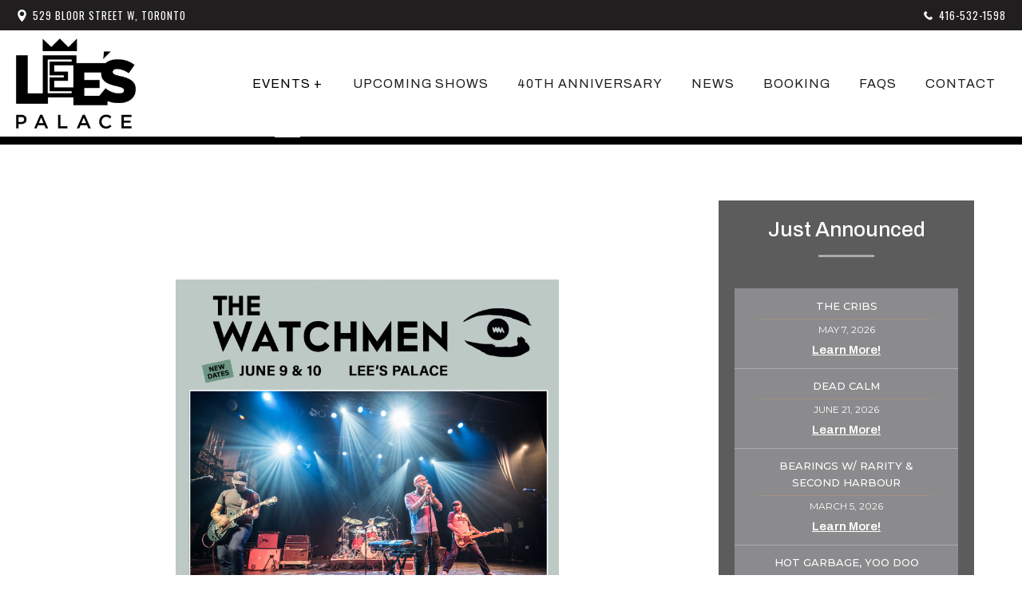

--- FILE ---
content_type: text/html
request_url: https://www.leespalace.com/news/the-watchmen-jun-9-10
body_size: 5429
content:
<!DOCTYPE html><!-- Last Published: Mon Jan 05 2026 17:34:06 GMT+0000 (Coordinated Universal Time) --><html data-wf-domain="www.leespalace.com" data-wf-page="60d48536148d2e3761489cd1" data-wf-site="60d48536148d2ec59c489cb9" data-wf-collection="60d48536148d2e88b9489d15" data-wf-item-slug="the-watchmen-jun-9-10"><head><meta charset="utf-8"/><title>The Watchmen June 9 &amp; 10 | Lee&#x27;s Palace</title><meta content="The Watchmen play Lee&#x27;s Palace June 9 &amp; 10!" name="description"/><meta content="The Watchmen June 9 &amp; 10 | Lee&#x27;s Palace" property="og:title"/><meta content="The Watchmen play Lee&#x27;s Palace June 9 &amp; 10!" property="og:description"/><meta content="The Watchmen June 9 &amp; 10 | Lee&#x27;s Palace" property="twitter:title"/><meta content="The Watchmen play Lee&#x27;s Palace June 9 &amp; 10!" property="twitter:description"/><meta property="og:type" content="website"/><meta content="summary_large_image" name="twitter:card"/><meta content="width=device-width, initial-scale=1" name="viewport"/><link href="https://cdn.prod.website-files.com/60d48536148d2ec59c489cb9/css/leespalace.shared.3615d53be.min.css" rel="stylesheet" type="text/css"/><link href="https://fonts.googleapis.com" rel="preconnect"/><link href="https://fonts.gstatic.com" rel="preconnect" crossorigin="anonymous"/><script src="https://ajax.googleapis.com/ajax/libs/webfont/1.6.26/webfont.js" type="text/javascript"></script><script type="text/javascript">WebFont.load({  google: {    families: ["Montserrat:100,100italic,200,200italic,300,300italic,400,400italic,500,500italic,600,600italic,700,700italic,800,800italic,900,900italic","Oswald:200,300,400,500,600,700","Archivo:regular,italic,500,500italic,600,700"]  }});</script><script type="text/javascript">!function(o,c){var n=c.documentElement,t=" w-mod-";n.className+=t+"js",("ontouchstart"in o||o.DocumentTouch&&c instanceof DocumentTouch)&&(n.className+=t+"touch")}(window,document);</script><link href="https://cdn.prod.website-files.com/60d48536148d2ec59c489cb9/60d636535cf05ba778074152_favicon.png" rel="shortcut icon" type="image/x-icon"/><link href="https://cdn.prod.website-files.com/60d48536148d2ec59c489cb9/60d6365697abf3c124e355f3_big.png" rel="apple-touch-icon"/><link href="https://www.leespalace.com/news/the-watchmen-jun-9-10" rel="canonical"/><script async="" src="https://www.googletagmanager.com/gtag/js?id=G-VGZNYZ9QSC"></script><script type="text/javascript">window.dataLayer = window.dataLayer || [];function gtag(){dataLayer.push(arguments);}gtag('set', 'developer_id.dZGVlNj', true);gtag('js', new Date());gtag('config', 'G-VGZNYZ9QSC');</script></head><body><div data-w-id="635465c4-fed6-1b0d-6c75-1b81d2619476" class="preloader"><img src="https://cdn.prod.website-files.com/60d48536148d2ec59c489cb9/60d48536148d2eff48489d89_preloader.gif" data-w-id="635465c4-fed6-1b0d-6c75-1b81d2619477" alt="" class="loading-icon"/><div data-w-id="d824cf21-25ab-7123-b27a-5dfb4defb6ae" class="loading-text">LOADING</div></div><div class="page-wrapper"><div id="top" class="contact-bar"><div class="wrapper w-container"><div class="flex"><a href="https://goo.gl/maps/pjN17nZgHDWxbegi9" target="_blank" class="contact-flex w-inline-block"><img src="https://cdn.prod.website-files.com/60d48536148d2ec59c489cb9/60d48536148d2eaa45489e60_noun_Location_3505551.svg" loading="lazy" alt="" class="contact-icon"/><p class="contact-text">529 BLOOR STREET W, TORONTO<br/></p></a><a href="tel:416-532-1598" class="contact-flex w-inline-block"><img src="https://cdn.prod.website-files.com/60d48536148d2ec59c489cb9/60d48536148d2e619e489e68_noun_Phone_2985431.svg" loading="lazy" alt="" class="contact-icon"/><p class="contact-text">416-532-1598</p></a></div></div></div><div data-collapse="medium" data-animation="default" data-duration="400" data-doc-height="1" data-easing="ease" data-easing2="ease" role="banner" class="nav-bar w-nav"><div class="wrapper nav-bar-wrapper"><a href="/" data-w-id="6b0c85b1-2520-07d3-ffe4-64c3e4ff4e9d" class="brand w-nav-brand"><img src="https://cdn.prod.website-files.com/60d48536148d2ec59c489cb9/60d4eb2da88c3aa7a41a15d5_lees-black.png" width="150" sizes="150px" srcset="https://cdn.prod.website-files.com/60d48536148d2ec59c489cb9/60d4eb2da88c3aa7a41a15d5_lees-black-p-500.png 500w, https://cdn.prod.website-files.com/60d48536148d2ec59c489cb9/60d4eb2da88c3aa7a41a15d5_lees-black.png 742w" alt="Lee&#x27;s Palace logo"/></a><nav role="navigation" class="nav-menu w-nav-menu"><div data-hover="true" data-delay="0" class="nav-link-2 drop w-dropdown"><div class="dropdown-toggle-3 w-dropdown-toggle"><div class="nav-underline-2"></div><div class="linkdesk">Events +</div><div class="text-block-5"><a href="#" class="link-4">Events</a></div></div><nav class="navigation-dropdown w-dropdown-list"><div class="dropdown-pointer"><div class="dropdown-wrapper"><a href="/events" class="dropdown-link link-02 w-inline-block"><div class="icon-square-2"><img src="https://cdn.prod.website-files.com/60d48536148d2ec59c489cb9/60d48536148d2ede00489eee_noun_List_2804886.svg" width="26" alt=""/></div><div class="nav-content-wrap"><div class="dropdown-title">List View</div></div></a><a href="/lees-calendar" class="dropdown-link link-02 w-inline-block"><div class="icon-square-2"><img src="https://cdn.prod.website-files.com/60d48536148d2ec59c489cb9/60d48536148d2e7667489eef_noun_Calendar_697506.svg" width="48" alt=""/></div><div class="nav-content-wrap"><div class="dropdown-title">Calendar</div></div></a></div><div class="pointer"></div></div></nav></div><a href="/the-dance-cave-calendar" class="nav-link w-inline-block"><div>Upcoming Shows</div><div class="nav-underline"></div></a><a href="/40th-anniversary" class="nav-link w-inline-block"><div>40th anniversary</div><div class="nav-underline"></div></a><a href="/news" class="nav-link w-inline-block"><div>News</div><div class="nav-underline"></div></a><a href="/booking" class="nav-link w-inline-block"><div>Booking</div><div class="nav-underline"></div></a><a href="/faqs" class="nav-link w-inline-block"><div>FAQs</div><div class="nav-underline"></div></a><a href="/contact" class="nav-link w-inline-block"><div>Contact</div><div class="nav-underline"></div></a></nav><div class="menu-button w-nav-button"><div class="w-icon-nav-menu"></div></div></div></div><div id="shows" class="section tpb"><div class="flexerdiv"><div class="wrapper _70 sticky_div"><div><h2 data-w-id="c8b7fea3-46c8-0c94-beea-bced7858e06b" style="opacity:0" class="heading-3">The Watchmen June 9 &amp; 10</h2><div data-w-id="c8b7fea3-46c8-0c94-beea-bced7858e06d" style="opacity:0" class="divider mcen"></div></div><div class="w-richtext"><figure class="w-richtext-align-center w-richtext-figure-type-image"><div><img src="https://cdn.prod.website-files.com/60d48536148d2e3b7d489ce6/61f1bb9dd3305381192788d2_The%20Watchmen%20Admat%20SQ%20-%20Lee%27s%20-%20June%209%2C%2010.jpg" loading="lazy" alt=""/></div></figure><p>Lee&#x27;s Palace Presents</p><p>The Watchmen</p><p>Thursday, June 9 (Rescheduled from February 18)<br/>Friday, June 10 (Rescheduled from February 19)</p><p>Lee&#x27;s Palace<br/>Toronto, ON<br/>Doors 8:30pm / 19+</p><p>Please note these shows have been rescheduled from February 18th &amp; 19th. Tickets will be honoured for the new dates as follows.<br/>Feb 18 &gt; June 9<br/>Feb 19 &gt; June 10</p><p>Tickets are on sale now!<br/>June 9 - <a href="https://www.showclix.com/event/the-watchmen" target="_blank">https://www.showclix.com/event/the-watchmen/</a><br/>June 10 - <a href="https://www.showclix.com/event/the-watchmen2/" target="_blank">https://www.showclix.com/event/the-watchmen2/</a></p><p>-----</p><p>Lee&#x27;s Palace - 37th Birthday Show Series<br/>Funding provided by FACTOR and the Canadian Heritage Fund.</p></div></div><div class="wrapper _30"><div class="goldinner"><div class="_75 center"><h4 class="heading-6">Just Announced</h4><div class="divider center"></div></div><div class="schedule np w-dyn-list"><div role="list" class="w-dyn-items"><div role="listitem" class="w-dyn-item"><a href="/event/the-cribs-lees" class="schedule-event heaa flpd w-inline-block"><div class="div-block-14 fr"><div class="schedule-speaker-name aa sm">The Cribs</div><div class="hrdiv lv"></div><div class="div-block-8 a"><div class="schedule-event-time tp mini">May 7, 2026</div><div class="gld linking">Learn More!</div></div></div><div class="newbutdiv frdi"><div class="margin-left notl w"></div></div></a></div><div role="listitem" class="w-dyn-item"><a href="/event/dead-calm" class="schedule-event heaa flpd w-inline-block"><div class="div-block-14 fr"><div class="schedule-speaker-name aa sm">Dead Calm</div><div class="hrdiv lv"></div><div class="div-block-8 a"><div class="schedule-event-time tp mini">June 21, 2026</div><div class="gld linking">Learn More!</div></div></div><div class="newbutdiv frdi"><div class="margin-left notl w"></div></div></a></div><div role="listitem" class="w-dyn-item"><a href="/event/bearings-w-rarity-second-harbour" class="schedule-event heaa flpd w-inline-block"><div class="div-block-14 fr"><div class="schedule-speaker-name aa sm">Bearings w/ Rarity &amp; Second Harbour</div><div class="hrdiv lv"></div><div class="div-block-8 a"><div class="schedule-event-time tp mini">March 5, 2026</div><div class="gld linking">Learn More!</div></div></div><div class="newbutdiv frdi"><div class="margin-left notl w"></div></div></a></div><div role="listitem" class="w-dyn-item"><a href="/event/hot-garbage-yoo-doo-right-bonnie-trash" class="schedule-event heaa flpd w-inline-block"><div class="div-block-14 fr"><div class="schedule-speaker-name aa sm">Hot Garbage, Yoo Doo Right, Bonnie Trash</div><div class="hrdiv lv"></div><div class="div-block-8 a"><div class="schedule-event-time tp mini">February 20, 2026</div><div class="gld linking">Learn More!</div></div></div><div class="newbutdiv frdi"><div class="margin-left notl w"></div></div></a></div><div role="listitem" class="w-dyn-item"><a href="/event/2-tributes-artishock" class="schedule-event heaa flpd w-inline-block"><div class="div-block-14 fr"><div class="schedule-speaker-name aa sm">2 Tributes + Artishock</div><div class="hrdiv lv"></div><div class="div-block-8 a"><div class="schedule-event-time tp mini">April 10, 2026</div><div class="gld linking">Learn More!</div></div></div><div class="newbutdiv frdi"><div class="margin-left notl w"></div></div></a></div><div role="listitem" class="w-dyn-item"><a href="/event/charli-xcx-night" class="schedule-event heaa flpd w-inline-block"><div class="div-block-14 fr"><div class="schedule-speaker-name aa sm">Charli XCX Night</div><div class="hrdiv lv"></div><div class="div-block-8 a"><div class="schedule-event-time tp mini">February 6, 2026</div><div class="gld linking">Learn More!</div></div></div><div class="newbutdiv frdi"><div class="margin-left notl w"></div></div></a></div><div role="listitem" class="w-dyn-item"><a href="/event/gothic-valentine-dance-cave" class="schedule-event heaa flpd w-inline-block"><div class="div-block-14 fr"><div class="schedule-speaker-name aa sm">Gothic Valentine’s with Give My Remains to Broadway, Nora, Girlfriends and Boyfriends &amp; Luster Dust</div><div class="hrdiv lv"></div><div class="div-block-8 a"><div class="schedule-event-time tp mini">February 15, 2026</div><div class="gld linking">Learn More!</div></div></div><div class="newbutdiv frdi"><div class="margin-left notl w"></div></div></a></div><div role="listitem" class="w-dyn-item"><a href="/event/holy-fuck-lees" class="schedule-event heaa flpd w-inline-block"><div class="div-block-14 fr"><div class="schedule-speaker-name aa sm">Holy Fuck w/ Gus Engelhorn</div><div class="hrdiv lv"></div><div class="div-block-8 a"><div class="schedule-event-time tp mini">April 8, 2026</div><div class="gld linking">Learn More!</div></div></div><div class="newbutdiv frdi"><div class="margin-left notl w"></div></div></a></div><div role="listitem" class="w-dyn-item"><a href="/event/the-anti-queens-lees" class="schedule-event heaa flpd w-inline-block"><div class="div-block-14 fr"><div class="schedule-speaker-name aa sm">The Anti-Queens w/ Make War &amp; Iron Roses</div><div class="hrdiv lv"></div><div class="div-block-8 a"><div class="schedule-event-time tp mini">May 15, 2026</div><div class="gld linking">Learn More!</div></div></div><div class="newbutdiv frdi"><div class="margin-left notl w"></div></div></a></div><div role="listitem" class="w-dyn-item"><a href="/event/smells-like-nirvana-lees" class="schedule-event heaa flpd w-inline-block"><div class="div-block-14 fr"><div class="schedule-speaker-name aa sm">Smells Like Nirvana w/ Dead Original</div><div class="hrdiv lv"></div><div class="div-block-8 a"><div class="schedule-event-time tp mini">March 26, 2026</div><div class="gld linking">Learn More!</div></div></div><div class="newbutdiv frdi"><div class="margin-left notl w"></div></div></a></div></div></div></div><div class="goldinner blk"><div class="_75 center"><h4>Local Ticket Outlets</h4><div class="divider center"></div></div><a href="http://www.rotate.com/tickets.php" target="_blank" class="schedule-event heaa flpd wh w-inline-block"><div class="div-block-14 fr"><div class="schedule-speaker-name aa supsm">Rotate THis</div></div></a><p class="sidebarsidetext">With the recent closure of Soundscapes, The Horseshoe Tavern front bar will be overseeing refunds for cancelled or postponed tickets that were purchased at Soundscapes for any shows presented by Collective Concerts, The Horseshoe Tavern or Lee&#x27;s Palace. Customers can request a refund at The Horseshoe Tavern front bar once Covid restrictions are lifted and the front bar is open.</p></div></div></div></div><div class="section no-padding"><div data-w-id="2e4d1a3d-8733-13df-589a-2e5dc64895f2" class="subscribe-wrapper"><div class="wrapper side-paddings"><div class="subscribe"><h3 class="text-center">Subscribe to our news and updates</h3><div class="w-form"><form id="wf-form-Subscribe-Symbol" name="wf-form-Subscribe-Symbol" data-name="Subscribe Symbol" method="get" class="subscribe-form" data-wf-page-id="60d48536148d2e3761489cd1" data-wf-element-id="2e4d1a3d-8733-13df-589a-2e5dc64895f8"><input class="input subscribe-input w-input" maxlength="256" name="Subscribe-Name" data-name="Subscribe Name" placeholder="Your name" type="text" id="Subscribe-Name-3"/><input class="input subscribe-input w-input" maxlength="256" name="Subscribe-Email" data-name="Subscribe Email" placeholder="Email address" type="email" id="Subscribe-Email-3" required=""/><input type="submit" data-wait="Please wait..." class="button color-button subscribe-button w-button" value="Subscribe"/></form><div class="form-success w-form-done"><div>Thank you! Your submission has been received!</div></div><div class="form-error w-form-fail"><div>Oops! Something went wrong while submitting the form.</div></div></div><div class="social-icons"><a href="https://www.facebook.com/pages/Lees-Palace/112850172123117" target="_blank" class="social-icon w-inline-block"><img src="https://cdn.prod.website-files.com/60d48536148d2ec59c489cb9/60d48536148d2e15d6489cf9_facebook-icon-white.svg" width="16" alt="social media icon"/></a><a href="https://twitter.com/LeesPalaceTO" target="_blank" class="social-icon w-inline-block"><img src="https://cdn.prod.website-files.com/60d48536148d2ec59c489cb9/60d48536148d2ec5f5489d06_twitter-icon-white.svg" alt="social media icon"/></a><a href="https://www.instagram.com/leespalace" target="_blank" class="social-icon w-inline-block"><img src="https://cdn.prod.website-files.com/60d48536148d2ec59c489cb9/60d48536148d2e841d489cf3_instagram-icon-white.svg" alt="social media icon"/></a></div></div></div></div></div><div id="About" class="section"><div class="wrapper"><div class="_75"><h2 data-w-id="fc29c886-ab91-6e0f-28ae-30b886603974" style="opacity:0">News</h2><div data-w-id="fc29c886-ab91-6e0f-28ae-30b886603976" style="opacity:0" class="divider mcen"></div></div><div class="news w-dyn-list"><div role="list" class="news_grid w-dyn-items"><div role="listitem" class="w-dyn-item"><a href="/news/latrice-royale-may-3rd-and-4th" class="news_wrapper verticle w-inline-block"><div class="news_content bottom_padding _100"><div class="news_date"><div class="date_text">December 16, 2022</div></div><div class="news_title">Latrice Royale May 3rd and 4th</div><div class="hrdiv"></div><div class="news_preview w-dyn-bind-empty"></div></div><div class="button"><div>Read more</div></div></a></div><div role="listitem" class="w-dyn-item"><a href="/news/lowest-of-the-low-at-lees-palace" class="news_wrapper verticle w-inline-block"><div class="news_content bottom_padding _100"><div class="news_date"><div class="date_text">October 5, 2022</div></div><div class="news_title">Lowest of The Low at Lee&#x27;s Palace</div><div class="hrdiv"></div><div class="news_preview w-dyn-bind-empty"></div></div><div class="button"><div>Read more</div></div></a></div><div role="listitem" class="w-dyn-item"><a href="/news/the-northern-pikes-july-1-2" class="news_wrapper verticle w-inline-block"><div class="news_content bottom_padding _100"><div class="news_date"><div class="date_text">June 15, 2022</div></div><div class="news_title">The Northern Pikes - July 1 &amp; 2</div><div class="hrdiv"></div><div class="news_preview">The Northern Pikes play Lee&#x27;s Palace on July 1st &amp; 2nd!</div></div><div class="button"><div>Read more</div></div></a></div></div></div></div></div><div class="section dark no-vertical-paddings"><div class="wrapper text-white"><div class="footer"><div class="footer-about"><img src="https://cdn.prod.website-files.com/60d48536148d2ec59c489cb9/60d4eb2e1b65f265817a55ab_lees-white.png" loading="lazy" width="150" sizes="150px" alt="Lee&#x27;s Palace logo" srcset="https://cdn.prod.website-files.com/60d48536148d2ec59c489cb9/60d4eb2e1b65f265817a55ab_lees-white-p-500.png 500w, https://cdn.prod.website-files.com/60d48536148d2ec59c489cb9/60d4eb2e1b65f265817a55ab_lees-white.png 742w" class="footer-logo"/><p class="text-white-faded">Lee&#x27;s Palace is a rock concert hall located on the south side of Bloor Street West east of Lippincott Street in Toronto, Ontario, Canada. The two-floor facility in The Annex neighborhood has a long history prior to being adapted in September 1985 for its current use as a concert venue and nightclub.<br/></p></div><div class="footer-links"><h5 class="footer-heading">Explore</h5><a href="/events" class="footer-link">Upcoming Events</a><a href="/lees-calendar" class="footer-link">Lee&#x27;s Calendar</a><a href="/news" class="footer-link">News</a><a href="/the-dance-cave-calendar" class="footer-link">The Cave</a><a href="/booking" class="footer-link">Booking</a><a href="/contact" class="footer-link">Contact</a></div><div class="footer-bottom"><div class="footer-bottom-social"><div class="text-block-2">Follow Us</div><div class="footer-social-line"></div><div class="social-icons"><a href="https://www.facebook.com/pages/Lees-Palace/112850172123117" target="_blank" class="social-icon w-inline-block"><img src="https://cdn.prod.website-files.com/60d48536148d2ec59c489cb9/60d48536148d2ec60a489e3b_facebook-icon-white.svg" width="20" alt=""/></a><a href="https://twitter.com/LeesPalaceTO" target="_blank" class="social-icon w-inline-block"><img src="https://cdn.prod.website-files.com/60d48536148d2ec59c489cb9/60d48536148d2ec5f5489d06_twitter-icon-white.svg" alt="social media icon"/></a><a href="https://www.instagram.com/leespalace" target="_blank" class="social-icon w-inline-block"><img src="https://cdn.prod.website-files.com/60d48536148d2ec59c489cb9/60d48536148d2e841d489cf3_instagram-icon-white.svg" alt="social media icon"/></a></div></div><div class="footer-bottom-text"><div class="text-white-faded margin-left">Powered by  <a href="https://webflow.com/" target="_blank" class="footer-link"></a></div><img src="https://cdn.prod.website-files.com/60d48536148d2ec59c489cb9/60d48536148d2e15c0489e5b_patron-technology-logo-color.png" width="63" sizes="63px" srcset="https://cdn.prod.website-files.com/60d48536148d2ec59c489cb9/60d48536148d2e15c0489e5b_patron-technology-logo-color-p-500.png 500w, https://cdn.prod.website-files.com/60d48536148d2ec59c489cb9/60d48536148d2e15c0489e5b_patron-technology-logo-color-p-800.png 800w, https://cdn.prod.website-files.com/60d48536148d2ec59c489cb9/60d48536148d2e15c0489e5b_patron-technology-logo-color.png 1000w" alt=""/></div></div></div></div></div></div><script src="https://d3e54v103j8qbb.cloudfront.net/js/jquery-3.5.1.min.dc5e7f18c8.js?site=60d48536148d2ec59c489cb9" type="text/javascript" integrity="sha256-9/aliU8dGd2tb6OSsuzixeV4y/faTqgFtohetphbbj0=" crossorigin="anonymous"></script><script src="https://cdn.prod.website-files.com/60d48536148d2ec59c489cb9/js/leespalace.schunk.36b8fb49256177c8.js" type="text/javascript"></script><script src="https://cdn.prod.website-files.com/60d48536148d2ec59c489cb9/js/leespalace.schunk.95f2e4c7a27c61cf.js" type="text/javascript"></script><script src="https://cdn.prod.website-files.com/60d48536148d2ec59c489cb9/js/leespalace.b69501ed.d0c954668a73a16f.js" type="text/javascript"></script></body></html>

--- FILE ---
content_type: text/css
request_url: https://cdn.prod.website-files.com/60d48536148d2ec59c489cb9/css/leespalace.shared.3615d53be.min.css
body_size: 30480
content:
html{-webkit-text-size-adjust:100%;-ms-text-size-adjust:100%;font-family:sans-serif}body{margin:0}article,aside,details,figcaption,figure,footer,header,hgroup,main,menu,nav,section,summary{display:block}audio,canvas,progress,video{vertical-align:baseline;display:inline-block}audio:not([controls]){height:0;display:none}[hidden],template{display:none}a{background-color:#0000}a:active,a:hover{outline:0}abbr[title]{border-bottom:1px dotted}b,strong{font-weight:700}dfn{font-style:italic}h1{margin:.67em 0;font-size:2em}mark{color:#000;background:#ff0}small{font-size:80%}sub,sup{vertical-align:baseline;font-size:75%;line-height:0;position:relative}sup{top:-.5em}sub{bottom:-.25em}img{border:0}svg:not(:root){overflow:hidden}hr{box-sizing:content-box;height:0}pre{overflow:auto}code,kbd,pre,samp{font-family:monospace;font-size:1em}button,input,optgroup,select,textarea{color:inherit;font:inherit;margin:0}button{overflow:visible}button,select{text-transform:none}button,html input[type=button],input[type=reset]{-webkit-appearance:button;cursor:pointer}button[disabled],html input[disabled]{cursor:default}button::-moz-focus-inner,input::-moz-focus-inner{border:0;padding:0}input{line-height:normal}input[type=checkbox],input[type=radio]{box-sizing:border-box;padding:0}input[type=number]::-webkit-inner-spin-button,input[type=number]::-webkit-outer-spin-button{height:auto}input[type=search]{-webkit-appearance:none}input[type=search]::-webkit-search-cancel-button,input[type=search]::-webkit-search-decoration{-webkit-appearance:none}legend{border:0;padding:0}textarea{overflow:auto}optgroup{font-weight:700}table{border-collapse:collapse;border-spacing:0}td,th{padding:0}@font-face{font-family:webflow-icons;src:url([data-uri])format("truetype");font-weight:400;font-style:normal}[class^=w-icon-],[class*=\ w-icon-]{speak:none;font-variant:normal;text-transform:none;-webkit-font-smoothing:antialiased;-moz-osx-font-smoothing:grayscale;font-style:normal;font-weight:400;line-height:1;font-family:webflow-icons!important}.w-icon-slider-right:before{content:""}.w-icon-slider-left:before{content:""}.w-icon-nav-menu:before{content:""}.w-icon-arrow-down:before,.w-icon-dropdown-toggle:before{content:""}.w-icon-file-upload-remove:before{content:""}.w-icon-file-upload-icon:before{content:""}*{box-sizing:border-box}html{height:100%}body{color:#333;background-color:#fff;min-height:100%;margin:0;font-family:Arial,sans-serif;font-size:14px;line-height:20px}img{vertical-align:middle;max-width:100%;display:inline-block}html.w-mod-touch *{background-attachment:scroll!important}.w-block{display:block}.w-inline-block{max-width:100%;display:inline-block}.w-clearfix:before,.w-clearfix:after{content:" ";grid-area:1/1/2/2;display:table}.w-clearfix:after{clear:both}.w-hidden{display:none}.w-button{color:#fff;line-height:inherit;cursor:pointer;background-color:#3898ec;border:0;border-radius:0;padding:9px 15px;text-decoration:none;display:inline-block}input.w-button{-webkit-appearance:button}html[data-w-dynpage] [data-w-cloak]{color:#0000!important}.w-code-block{margin:unset}pre.w-code-block code{all:inherit}.w-optimization{display:contents}.w-webflow-badge,.w-webflow-badge>img{box-sizing:unset;width:unset;height:unset;max-height:unset;max-width:unset;min-height:unset;min-width:unset;margin:unset;padding:unset;float:unset;clear:unset;border:unset;border-radius:unset;background:unset;background-image:unset;background-position:unset;background-size:unset;background-repeat:unset;background-origin:unset;background-clip:unset;background-attachment:unset;background-color:unset;box-shadow:unset;transform:unset;direction:unset;font-family:unset;font-weight:unset;color:unset;font-size:unset;line-height:unset;font-style:unset;font-variant:unset;text-align:unset;letter-spacing:unset;-webkit-text-decoration:unset;text-decoration:unset;text-indent:unset;text-transform:unset;list-style-type:unset;text-shadow:unset;vertical-align:unset;cursor:unset;white-space:unset;word-break:unset;word-spacing:unset;word-wrap:unset;transition:unset}.w-webflow-badge{white-space:nowrap;cursor:pointer;box-shadow:0 0 0 1px #0000001a,0 1px 3px #0000001a;visibility:visible!important;opacity:1!important;z-index:2147483647!important;color:#aaadb0!important;overflow:unset!important;background-color:#fff!important;border-radius:3px!important;width:auto!important;height:auto!important;margin:0!important;padding:6px!important;font-size:12px!important;line-height:14px!important;text-decoration:none!important;display:inline-block!important;position:fixed!important;inset:auto 12px 12px auto!important;transform:none!important}.w-webflow-badge>img{position:unset;visibility:unset!important;opacity:1!important;vertical-align:middle!important;display:inline-block!important}h1,h2,h3,h4,h5,h6{margin-bottom:10px;font-weight:700}h1{margin-top:20px;font-size:38px;line-height:44px}h2{margin-top:20px;font-size:32px;line-height:36px}h3{margin-top:20px;font-size:24px;line-height:30px}h4{margin-top:10px;font-size:18px;line-height:24px}h5{margin-top:10px;font-size:14px;line-height:20px}h6{margin-top:10px;font-size:12px;line-height:18px}p{margin-top:0;margin-bottom:10px}blockquote{border-left:5px solid #e2e2e2;margin:0 0 10px;padding:10px 20px;font-size:18px;line-height:22px}figure{margin:0 0 10px}figcaption{text-align:center;margin-top:5px}ul,ol{margin-top:0;margin-bottom:10px;padding-left:40px}.w-list-unstyled{padding-left:0;list-style:none}.w-embed:before,.w-embed:after{content:" ";grid-area:1/1/2/2;display:table}.w-embed:after{clear:both}.w-video{width:100%;padding:0;position:relative}.w-video iframe,.w-video object,.w-video embed{border:none;width:100%;height:100%;position:absolute;top:0;left:0}fieldset{border:0;margin:0;padding:0}button,[type=button],[type=reset]{cursor:pointer;-webkit-appearance:button;border:0}.w-form{margin:0 0 15px}.w-form-done{text-align:center;background-color:#ddd;padding:20px;display:none}.w-form-fail{background-color:#ffdede;margin-top:10px;padding:10px;display:none}label{margin-bottom:5px;font-weight:700;display:block}.w-input,.w-select{color:#333;vertical-align:middle;background-color:#fff;border:1px solid #ccc;width:100%;height:38px;margin-bottom:10px;padding:8px 12px;font-size:14px;line-height:1.42857;display:block}.w-input::placeholder,.w-select::placeholder{color:#999}.w-input:focus,.w-select:focus{border-color:#3898ec;outline:0}.w-input[disabled],.w-select[disabled],.w-input[readonly],.w-select[readonly],fieldset[disabled] .w-input,fieldset[disabled] .w-select{cursor:not-allowed}.w-input[disabled]:not(.w-input-disabled),.w-select[disabled]:not(.w-input-disabled),.w-input[readonly],.w-select[readonly],fieldset[disabled]:not(.w-input-disabled) .w-input,fieldset[disabled]:not(.w-input-disabled) .w-select{background-color:#eee}textarea.w-input,textarea.w-select{height:auto}.w-select{background-color:#f3f3f3}.w-select[multiple]{height:auto}.w-form-label{cursor:pointer;margin-bottom:0;font-weight:400;display:inline-block}.w-radio{margin-bottom:5px;padding-left:20px;display:block}.w-radio:before,.w-radio:after{content:" ";grid-area:1/1/2/2;display:table}.w-radio:after{clear:both}.w-radio-input{float:left;margin:3px 0 0 -20px;line-height:normal}.w-file-upload{margin-bottom:10px;display:block}.w-file-upload-input{opacity:0;z-index:-100;width:.1px;height:.1px;position:absolute;overflow:hidden}.w-file-upload-default,.w-file-upload-uploading,.w-file-upload-success{color:#333;display:inline-block}.w-file-upload-error{margin-top:10px;display:block}.w-file-upload-default.w-hidden,.w-file-upload-uploading.w-hidden,.w-file-upload-error.w-hidden,.w-file-upload-success.w-hidden{display:none}.w-file-upload-uploading-btn{cursor:pointer;background-color:#fafafa;border:1px solid #ccc;margin:0;padding:8px 12px;font-size:14px;font-weight:400;display:flex}.w-file-upload-file{background-color:#fafafa;border:1px solid #ccc;flex-grow:1;justify-content:space-between;margin:0;padding:8px 9px 8px 11px;display:flex}.w-file-upload-file-name{font-size:14px;font-weight:400;display:block}.w-file-remove-link{cursor:pointer;width:auto;height:auto;margin-top:3px;margin-left:10px;padding:3px;display:block}.w-icon-file-upload-remove{margin:auto;font-size:10px}.w-file-upload-error-msg{color:#ea384c;padding:2px 0;display:inline-block}.w-file-upload-info{padding:0 12px;line-height:38px;display:inline-block}.w-file-upload-label{cursor:pointer;background-color:#fafafa;border:1px solid #ccc;margin:0;padding:8px 12px;font-size:14px;font-weight:400;display:inline-block}.w-icon-file-upload-icon,.w-icon-file-upload-uploading{width:20px;margin-right:8px;display:inline-block}.w-icon-file-upload-uploading{height:20px}.w-container{max-width:940px;margin-left:auto;margin-right:auto}.w-container:before,.w-container:after{content:" ";grid-area:1/1/2/2;display:table}.w-container:after{clear:both}.w-container .w-row{margin-left:-10px;margin-right:-10px}.w-row:before,.w-row:after{content:" ";grid-area:1/1/2/2;display:table}.w-row:after{clear:both}.w-row .w-row{margin-left:0;margin-right:0}.w-col{float:left;width:100%;min-height:1px;padding-left:10px;padding-right:10px;position:relative}.w-col .w-col{padding-left:0;padding-right:0}.w-col-1{width:8.33333%}.w-col-2{width:16.6667%}.w-col-3{width:25%}.w-col-4{width:33.3333%}.w-col-5{width:41.6667%}.w-col-6{width:50%}.w-col-7{width:58.3333%}.w-col-8{width:66.6667%}.w-col-9{width:75%}.w-col-10{width:83.3333%}.w-col-11{width:91.6667%}.w-col-12{width:100%}.w-hidden-main{display:none!important}@media screen and (max-width:991px){.w-container{max-width:728px}.w-hidden-main{display:inherit!important}.w-hidden-medium{display:none!important}.w-col-medium-1{width:8.33333%}.w-col-medium-2{width:16.6667%}.w-col-medium-3{width:25%}.w-col-medium-4{width:33.3333%}.w-col-medium-5{width:41.6667%}.w-col-medium-6{width:50%}.w-col-medium-7{width:58.3333%}.w-col-medium-8{width:66.6667%}.w-col-medium-9{width:75%}.w-col-medium-10{width:83.3333%}.w-col-medium-11{width:91.6667%}.w-col-medium-12{width:100%}.w-col-stack{width:100%;left:auto;right:auto}}@media screen and (max-width:767px){.w-hidden-main,.w-hidden-medium{display:inherit!important}.w-hidden-small{display:none!important}.w-row,.w-container .w-row{margin-left:0;margin-right:0}.w-col{width:100%;left:auto;right:auto}.w-col-small-1{width:8.33333%}.w-col-small-2{width:16.6667%}.w-col-small-3{width:25%}.w-col-small-4{width:33.3333%}.w-col-small-5{width:41.6667%}.w-col-small-6{width:50%}.w-col-small-7{width:58.3333%}.w-col-small-8{width:66.6667%}.w-col-small-9{width:75%}.w-col-small-10{width:83.3333%}.w-col-small-11{width:91.6667%}.w-col-small-12{width:100%}}@media screen and (max-width:479px){.w-container{max-width:none}.w-hidden-main,.w-hidden-medium,.w-hidden-small{display:inherit!important}.w-hidden-tiny{display:none!important}.w-col{width:100%}.w-col-tiny-1{width:8.33333%}.w-col-tiny-2{width:16.6667%}.w-col-tiny-3{width:25%}.w-col-tiny-4{width:33.3333%}.w-col-tiny-5{width:41.6667%}.w-col-tiny-6{width:50%}.w-col-tiny-7{width:58.3333%}.w-col-tiny-8{width:66.6667%}.w-col-tiny-9{width:75%}.w-col-tiny-10{width:83.3333%}.w-col-tiny-11{width:91.6667%}.w-col-tiny-12{width:100%}}.w-widget{position:relative}.w-widget-map{width:100%;height:400px}.w-widget-map label{width:auto;display:inline}.w-widget-map img{max-width:inherit}.w-widget-map .gm-style-iw{text-align:center}.w-widget-map .gm-style-iw>button{display:none!important}.w-widget-twitter{overflow:hidden}.w-widget-twitter-count-shim{vertical-align:top;text-align:center;background:#fff;border:1px solid #758696;border-radius:3px;width:28px;height:20px;display:inline-block;position:relative}.w-widget-twitter-count-shim *{pointer-events:none;-webkit-user-select:none;user-select:none}.w-widget-twitter-count-shim .w-widget-twitter-count-inner{text-align:center;color:#999;font-family:serif;font-size:15px;line-height:12px;position:relative}.w-widget-twitter-count-shim .w-widget-twitter-count-clear{display:block;position:relative}.w-widget-twitter-count-shim.w--large{width:36px;height:28px}.w-widget-twitter-count-shim.w--large .w-widget-twitter-count-inner{font-size:18px;line-height:18px}.w-widget-twitter-count-shim:not(.w--vertical){margin-left:5px;margin-right:8px}.w-widget-twitter-count-shim:not(.w--vertical).w--large{margin-left:6px}.w-widget-twitter-count-shim:not(.w--vertical):before,.w-widget-twitter-count-shim:not(.w--vertical):after{content:" ";pointer-events:none;border:solid #0000;width:0;height:0;position:absolute;top:50%;left:0}.w-widget-twitter-count-shim:not(.w--vertical):before{border-width:4px;border-color:#75869600 #5d6c7b #75869600 #75869600;margin-top:-4px;margin-left:-9px}.w-widget-twitter-count-shim:not(.w--vertical).w--large:before{border-width:5px;margin-top:-5px;margin-left:-10px}.w-widget-twitter-count-shim:not(.w--vertical):after{border-width:4px;border-color:#fff0 #fff #fff0 #fff0;margin-top:-4px;margin-left:-8px}.w-widget-twitter-count-shim:not(.w--vertical).w--large:after{border-width:5px;margin-top:-5px;margin-left:-9px}.w-widget-twitter-count-shim.w--vertical{width:61px;height:33px;margin-bottom:8px}.w-widget-twitter-count-shim.w--vertical:before,.w-widget-twitter-count-shim.w--vertical:after{content:" ";pointer-events:none;border:solid #0000;width:0;height:0;position:absolute;top:100%;left:50%}.w-widget-twitter-count-shim.w--vertical:before{border-width:5px;border-color:#5d6c7b #75869600 #75869600;margin-left:-5px}.w-widget-twitter-count-shim.w--vertical:after{border-width:4px;border-color:#fff #fff0 #fff0;margin-left:-4px}.w-widget-twitter-count-shim.w--vertical .w-widget-twitter-count-inner{font-size:18px;line-height:22px}.w-widget-twitter-count-shim.w--vertical.w--large{width:76px}.w-background-video{color:#fff;height:500px;position:relative;overflow:hidden}.w-background-video>video{object-fit:cover;z-index:-100;background-position:50%;background-size:cover;width:100%;height:100%;margin:auto;position:absolute;inset:-100%}.w-background-video>video::-webkit-media-controls-start-playback-button{-webkit-appearance:none;display:none!important}.w-background-video--control{background-color:#0000;padding:0;position:absolute;bottom:1em;right:1em}.w-background-video--control>[hidden]{display:none!important}.w-slider{text-align:center;clear:both;-webkit-tap-highlight-color:#0000;tap-highlight-color:#0000;background:#ddd;height:300px;position:relative}.w-slider-mask{z-index:1;white-space:nowrap;height:100%;display:block;position:relative;left:0;right:0;overflow:hidden}.w-slide{vertical-align:top;white-space:normal;text-align:left;width:100%;height:100%;display:inline-block;position:relative}.w-slider-nav{z-index:2;text-align:center;-webkit-tap-highlight-color:#0000;tap-highlight-color:#0000;height:40px;margin:auto;padding-top:10px;position:absolute;inset:auto 0 0}.w-slider-nav.w-round>div{border-radius:100%}.w-slider-nav.w-num>div{font-size:inherit;line-height:inherit;width:auto;height:auto;padding:.2em .5em}.w-slider-nav.w-shadow>div{box-shadow:0 0 3px #3336}.w-slider-nav-invert{color:#fff}.w-slider-nav-invert>div{background-color:#2226}.w-slider-nav-invert>div.w-active{background-color:#222}.w-slider-dot{cursor:pointer;background-color:#fff6;width:1em;height:1em;margin:0 3px .5em;transition:background-color .1s,color .1s;display:inline-block;position:relative}.w-slider-dot.w-active{background-color:#fff}.w-slider-dot:focus{outline:none;box-shadow:0 0 0 2px #fff}.w-slider-dot:focus.w-active{box-shadow:none}.w-slider-arrow-left,.w-slider-arrow-right{cursor:pointer;color:#fff;-webkit-tap-highlight-color:#0000;tap-highlight-color:#0000;-webkit-user-select:none;user-select:none;width:80px;margin:auto;font-size:40px;position:absolute;inset:0;overflow:hidden}.w-slider-arrow-left [class^=w-icon-],.w-slider-arrow-right [class^=w-icon-],.w-slider-arrow-left [class*=\ w-icon-],.w-slider-arrow-right [class*=\ w-icon-]{position:absolute}.w-slider-arrow-left:focus,.w-slider-arrow-right:focus{outline:0}.w-slider-arrow-left{z-index:3;right:auto}.w-slider-arrow-right{z-index:4;left:auto}.w-icon-slider-left,.w-icon-slider-right{width:1em;height:1em;margin:auto;inset:0}.w-slider-aria-label{clip:rect(0 0 0 0);border:0;width:1px;height:1px;margin:-1px;padding:0;position:absolute;overflow:hidden}.w-slider-force-show{display:block!important}.w-dropdown{text-align:left;z-index:900;margin-left:auto;margin-right:auto;display:inline-block;position:relative}.w-dropdown-btn,.w-dropdown-toggle,.w-dropdown-link{vertical-align:top;color:#222;text-align:left;white-space:nowrap;margin-left:auto;margin-right:auto;padding:20px;text-decoration:none;position:relative}.w-dropdown-toggle{-webkit-user-select:none;user-select:none;cursor:pointer;padding-right:40px;display:inline-block}.w-dropdown-toggle:focus{outline:0}.w-icon-dropdown-toggle{width:1em;height:1em;margin:auto 20px auto auto;position:absolute;top:0;bottom:0;right:0}.w-dropdown-list{background:#ddd;min-width:100%;display:none;position:absolute}.w-dropdown-list.w--open{display:block}.w-dropdown-link{color:#222;padding:10px 20px;display:block}.w-dropdown-link.w--current{color:#0082f3}.w-dropdown-link:focus{outline:0}@media screen and (max-width:767px){.w-nav-brand{padding-left:10px}}.w-lightbox-backdrop{cursor:auto;letter-spacing:normal;text-indent:0;text-shadow:none;text-transform:none;visibility:visible;white-space:normal;word-break:normal;word-spacing:normal;word-wrap:normal;color:#fff;text-align:center;z-index:2000;opacity:0;-webkit-user-select:none;-moz-user-select:none;-webkit-tap-highlight-color:transparent;background:#000000e6;outline:0;font-family:Helvetica Neue,Helvetica,Ubuntu,Segoe UI,Verdana,sans-serif;font-size:17px;font-style:normal;font-weight:300;line-height:1.2;list-style:disc;position:fixed;inset:0;-webkit-transform:translate(0)}.w-lightbox-backdrop,.w-lightbox-container{-webkit-overflow-scrolling:touch;height:100%;overflow:auto}.w-lightbox-content{height:100vh;position:relative;overflow:hidden}.w-lightbox-view{opacity:0;width:100vw;height:100vh;position:absolute}.w-lightbox-view:before{content:"";height:100vh}.w-lightbox-group,.w-lightbox-group .w-lightbox-view,.w-lightbox-group .w-lightbox-view:before{height:86vh}.w-lightbox-frame,.w-lightbox-view:before{vertical-align:middle;display:inline-block}.w-lightbox-figure{margin:0;position:relative}.w-lightbox-group .w-lightbox-figure{cursor:pointer}.w-lightbox-img{width:auto;max-width:none;height:auto}.w-lightbox-image{float:none;max-width:100vw;max-height:100vh;display:block}.w-lightbox-group .w-lightbox-image{max-height:86vh}.w-lightbox-caption{text-align:left;text-overflow:ellipsis;white-space:nowrap;background:#0006;padding:.5em 1em;position:absolute;bottom:0;left:0;right:0;overflow:hidden}.w-lightbox-embed{width:100%;height:100%;position:absolute;inset:0}.w-lightbox-control{cursor:pointer;background-position:50%;background-repeat:no-repeat;background-size:24px;width:4em;transition:all .3s;position:absolute;top:0}.w-lightbox-left{background-image:url([data-uri]);display:none;bottom:0;left:0}.w-lightbox-right{background-image:url([data-uri]);display:none;bottom:0;right:0}.w-lightbox-close{background-image:url([data-uri]);background-size:18px;height:2.6em;right:0}.w-lightbox-strip{white-space:nowrap;padding:0 1vh;line-height:0;position:absolute;bottom:0;left:0;right:0;overflow:auto hidden}.w-lightbox-item{box-sizing:content-box;cursor:pointer;width:10vh;padding:2vh 1vh;display:inline-block;-webkit-transform:translate(0,0)}.w-lightbox-active{opacity:.3}.w-lightbox-thumbnail{background:#222;height:10vh;position:relative;overflow:hidden}.w-lightbox-thumbnail-image{position:absolute;top:0;left:0}.w-lightbox-thumbnail .w-lightbox-tall{width:100%;top:50%;transform:translateY(-50%)}.w-lightbox-thumbnail .w-lightbox-wide{height:100%;left:50%;transform:translate(-50%)}.w-lightbox-spinner{box-sizing:border-box;border:5px solid #0006;border-radius:50%;width:40px;height:40px;margin-top:-20px;margin-left:-20px;animation:.8s linear infinite spin;position:absolute;top:50%;left:50%}.w-lightbox-spinner:after{content:"";border:3px solid #0000;border-bottom-color:#fff;border-radius:50%;position:absolute;inset:-4px}.w-lightbox-hide{display:none}.w-lightbox-noscroll{overflow:hidden}@media (min-width:768px){.w-lightbox-content{height:96vh;margin-top:2vh}.w-lightbox-view,.w-lightbox-view:before{height:96vh}.w-lightbox-group,.w-lightbox-group .w-lightbox-view,.w-lightbox-group .w-lightbox-view:before{height:84vh}.w-lightbox-image{max-width:96vw;max-height:96vh}.w-lightbox-group .w-lightbox-image{max-width:82.3vw;max-height:84vh}.w-lightbox-left,.w-lightbox-right{opacity:.5;display:block}.w-lightbox-close{opacity:.8}.w-lightbox-control:hover{opacity:1}}.w-lightbox-inactive,.w-lightbox-inactive:hover{opacity:0}.w-richtext:before,.w-richtext:after{content:" ";grid-area:1/1/2/2;display:table}.w-richtext:after{clear:both}.w-richtext[contenteditable=true]:before,.w-richtext[contenteditable=true]:after{white-space:initial}.w-richtext ol,.w-richtext ul{overflow:hidden}.w-richtext .w-richtext-figure-selected.w-richtext-figure-type-video div:after,.w-richtext .w-richtext-figure-selected[data-rt-type=video] div:after,.w-richtext .w-richtext-figure-selected.w-richtext-figure-type-image div,.w-richtext .w-richtext-figure-selected[data-rt-type=image] div{outline:2px solid #2895f7}.w-richtext figure.w-richtext-figure-type-video>div:after,.w-richtext figure[data-rt-type=video]>div:after{content:"";display:none;position:absolute;inset:0}.w-richtext figure{max-width:60%;position:relative}.w-richtext figure>div:before{cursor:default!important}.w-richtext figure img{width:100%}.w-richtext figure figcaption.w-richtext-figcaption-placeholder{opacity:.6}.w-richtext figure div{color:#0000;font-size:0}.w-richtext figure.w-richtext-figure-type-image,.w-richtext figure[data-rt-type=image]{display:table}.w-richtext figure.w-richtext-figure-type-image>div,.w-richtext figure[data-rt-type=image]>div{display:inline-block}.w-richtext figure.w-richtext-figure-type-image>figcaption,.w-richtext figure[data-rt-type=image]>figcaption{caption-side:bottom;display:table-caption}.w-richtext figure.w-richtext-figure-type-video,.w-richtext figure[data-rt-type=video]{width:60%;height:0}.w-richtext figure.w-richtext-figure-type-video iframe,.w-richtext figure[data-rt-type=video] iframe{width:100%;height:100%;position:absolute;top:0;left:0}.w-richtext figure.w-richtext-figure-type-video>div,.w-richtext figure[data-rt-type=video]>div{width:100%}.w-richtext figure.w-richtext-align-center{clear:both;margin-left:auto;margin-right:auto}.w-richtext figure.w-richtext-align-center.w-richtext-figure-type-image>div,.w-richtext figure.w-richtext-align-center[data-rt-type=image]>div{max-width:100%}.w-richtext figure.w-richtext-align-normal{clear:both}.w-richtext figure.w-richtext-align-fullwidth{text-align:center;clear:both;width:100%;max-width:100%;margin-left:auto;margin-right:auto;display:block}.w-richtext figure.w-richtext-align-fullwidth>div{padding-bottom:inherit;display:inline-block}.w-richtext figure.w-richtext-align-fullwidth>figcaption{display:block}.w-richtext figure.w-richtext-align-floatleft{float:left;clear:none;margin-right:15px}.w-richtext figure.w-richtext-align-floatright{float:right;clear:none;margin-left:15px}.w-nav{z-index:1000;background:#ddd;position:relative}.w-nav:before,.w-nav:after{content:" ";grid-area:1/1/2/2;display:table}.w-nav:after{clear:both}.w-nav-brand{float:left;color:#333;text-decoration:none;position:relative}.w-nav-link{vertical-align:top;color:#222;text-align:left;margin-left:auto;margin-right:auto;padding:20px;text-decoration:none;display:inline-block;position:relative}.w-nav-link.w--current{color:#0082f3}.w-nav-menu{float:right;position:relative}[data-nav-menu-open]{text-align:center;background:#c8c8c8;min-width:200px;position:absolute;top:100%;left:0;right:0;overflow:visible;display:block!important}.w--nav-link-open{display:block;position:relative}.w-nav-overlay{width:100%;display:none;position:absolute;top:100%;left:0;right:0;overflow:hidden}.w-nav-overlay [data-nav-menu-open]{top:0}.w-nav[data-animation=over-left] .w-nav-overlay{width:auto}.w-nav[data-animation=over-left] .w-nav-overlay,.w-nav[data-animation=over-left] [data-nav-menu-open]{z-index:1;top:0;right:auto}.w-nav[data-animation=over-right] .w-nav-overlay{width:auto}.w-nav[data-animation=over-right] .w-nav-overlay,.w-nav[data-animation=over-right] [data-nav-menu-open]{z-index:1;top:0;left:auto}.w-nav-button{float:right;cursor:pointer;-webkit-tap-highlight-color:#0000;tap-highlight-color:#0000;-webkit-user-select:none;user-select:none;padding:18px;font-size:24px;display:none;position:relative}.w-nav-button:focus{outline:0}.w-nav-button.w--open{color:#fff;background-color:#c8c8c8}.w-nav[data-collapse=all] .w-nav-menu{display:none}.w-nav[data-collapse=all] .w-nav-button,.w--nav-dropdown-open,.w--nav-dropdown-toggle-open{display:block}.w--nav-dropdown-list-open{position:static}@media screen and (max-width:991px){.w-nav[data-collapse=medium] .w-nav-menu{display:none}.w-nav[data-collapse=medium] .w-nav-button{display:block}}@media screen and (max-width:767px){.w-nav[data-collapse=small] .w-nav-menu{display:none}.w-nav[data-collapse=small] .w-nav-button{display:block}.w-nav-brand{padding-left:10px}}@media screen and (max-width:479px){.w-nav[data-collapse=tiny] .w-nav-menu{display:none}.w-nav[data-collapse=tiny] .w-nav-button{display:block}}.w-tabs{position:relative}.w-tabs:before,.w-tabs:after{content:" ";grid-area:1/1/2/2;display:table}.w-tabs:after{clear:both}.w-tab-menu{position:relative}.w-tab-link{vertical-align:top;text-align:left;cursor:pointer;color:#222;background-color:#ddd;padding:9px 30px;text-decoration:none;display:inline-block;position:relative}.w-tab-link.w--current{background-color:#c8c8c8}.w-tab-link:focus{outline:0}.w-tab-content{display:block;position:relative;overflow:hidden}.w-tab-pane{display:none;position:relative}.w--tab-active{display:block}@media screen and (max-width:479px){.w-tab-link{display:block}}.w-ix-emptyfix:after{content:""}@keyframes spin{0%{transform:rotate(0)}to{transform:rotate(360deg)}}.w-dyn-empty{background-color:#ddd;padding:10px}.w-dyn-hide,.w-dyn-bind-empty,.w-condition-invisible{display:none!important}.wf-layout-layout{display:grid}:root{--dark:#1a1725;--black-2:#231f20;--dark-blue:#2e71b7;--red:#ff2f5b;--white:white;--almost-black:#201e1e;--midnight-blue:#253342;--main:#6233ef;--brown:#ac0028;--gold:#c2a167;--grey-1:#e0dee9;--light-sea-green:#29b9a4;--haze:#f7f6fa;--grey-5:#706b81;--black:#1a1725ad;--light-sky-blue:#93c1f1;--grey-3:#a5a6af;--grey-4:#80818c;--grey-2:#c7c8cf;--cornsilk:#f2e9cc;--maroon:#7a001c;--orange:#ff913b;--green:#86ce2b;--dark-turquoise:#2bbece}.w-layout-grid{grid-row-gap:16px;grid-column-gap:16px;grid-template-rows:auto auto;grid-template-columns:1fr 1fr;grid-auto-columns:1fr;display:grid}.w-pagination-wrapper{flex-wrap:wrap;justify-content:center;display:flex}.w-pagination-previous{color:#333;background-color:#fafafa;border:1px solid #ccc;border-radius:2px;margin-left:10px;margin-right:10px;padding:9px 20px;font-size:14px;display:block}.w-pagination-previous-icon{margin-right:4px}.w-pagination-next{color:#333;background-color:#fafafa;border:1px solid #ccc;border-radius:2px;margin-left:10px;margin-right:10px;padding:9px 20px;font-size:14px;display:block}.w-pagination-next-icon{margin-left:4px}body{color:var(--dark);font-family:Archivo,sans-serif;font-size:15px;font-weight:400;line-height:24px}h1{margin-top:0;margin-bottom:0;font-family:Palatino Linotype,Book Antiqua,Palatino,serif;font-size:52px;font-weight:400;line-height:64px}h2{color:var(--black-2);margin-top:0;margin-bottom:16px;font-size:48px;font-weight:400;line-height:56px}h3{margin-top:0;margin-bottom:16px;font-family:Palatino Linotype,Book Antiqua,Palatino,serif;font-size:32px;font-weight:700;line-height:40px}h4{margin-top:0;margin-bottom:16px;font-size:26px;font-weight:500;line-height:32px}h5{margin-top:0;margin-bottom:8px;font-size:20px;font-weight:700;line-height:24px}h6{margin-top:0;margin-bottom:8px;font-family:Palatino Linotype,Book Antiqua,Palatino,serif;font-size:17px;font-weight:400;line-height:20px}p{color:#47464d;margin-bottom:24px;font-family:Montserrat,sans-serif;font-size:17px;font-weight:400;line-height:26px}a{color:var(--dark-blue);text-decoration:none}a:hover{text-decoration:underline}ul{margin-top:0;margin-bottom:24px;padding-left:20px;font-family:Oswald,sans-serif;font-weight:400}ol{margin-top:24px;margin-bottom:24px;padding-left:40px;font-weight:600}li{padding-left:4px}img{max-width:100%;display:inline-block}blockquote{border-left:3px solid var(--red);max-width:770px;margin-top:32px;margin-bottom:32px;padding:12px 0 12px 28px;font-size:20px;line-height:28px}.body{color:var(--dark);font-family:Montserrat,sans-serif;font-size:15px;font-weight:400;line-height:24px}.section{background-color:var(--white);flex-direction:column;justify-content:center;align-items:center;padding:50px 40px;display:flex;position:relative}.section.dark.no-vertical-paddings{background-color:var(--black-2);padding-bottom:60px}.section.haze.no-padding-top{background-color:var(--almost-black)}.section.page-header{background-color:var(--midnight-blue);color:#fff;justify-content:flex-start;padding-top:140px;padding-bottom:140px;overflow:hidden}.section.page-header.big-header{padding-top:100px;padding-bottom:184px}.section.hero-section{background-color:var(--main);color:#fff;height:100vh;padding-top:0;padding-bottom:0;position:relative;overflow:hidden}.section.no-padding-top{font-weight:400}.section.bg-image-section{background-color:var(--almost-black);color:#fff;overflow:hidden}.section.media-grid{background-color:var(--black-2);flex-flow:wrap;justify-content:flex-start;align-items:stretch;padding:0}.section.testimonials,.section.red{background-color:var(--brown)}.section.nonf{display:block}.section.hero{background-image:linear-gradient(#ffffffbf,#ffffffbf),url(https://cdn.prod.website-files.com/60d48536148d2ec59c489cb9/60d48536148d2e10b9489eed_hero.jpeg);background-position:0 0,50%;background-size:auto,cover;background-attachment:scroll,fixed;min-height:60vh;padding-bottom:80px;display:none}.section.tpb{border-top:10px solid #000}.section.tpb.non{display:block}.wrapper{z-index:1;background-color:#0000;flex-direction:column;justify-content:center;align-self:center;align-items:center;width:100%;max-width:1280px;margin-left:auto;margin-right:auto;padding-left:20px;padding-right:20px;display:block;position:relative}.wrapper.nav-bar-wrapper{flex-direction:row;flex:1;justify-content:space-between;align-items:stretch;max-width:1280px;margin-left:0;margin-right:0;display:flex}.wrapper.hero-wrapper{z-index:2;text-align:center;align-self:center;align-items:flex-start;height:auto}.wrapper.side-paddings{padding-left:15px;padding-right:15px}.wrapper.left{align-items:flex-start}.wrapper._70{align-self:flex-start;width:70%;padding-top:20px;padding-bottom:20px}.wrapper._70.full_ht{height:100%;max-height:none}.wrapper._70.sticky_div{top:140px}.wrapper._30{align-self:flex-start;width:30%;height:100%;padding-top:20px;padding-bottom:20px}.button{background-color:var(--white);box-shadow:inset 0 0 0 2px var(--dark),2px 2px 0 0 var(--dark);color:var(--dark);text-align:center;letter-spacing:1px;text-transform:uppercase;height:48px;margin-bottom:50px;padding:12px 28px;font-family:Oswald,sans-serif;font-size:15px;font-weight:400;line-height:24px;transition:box-shadow .2s,transform .2s}.button:hover{box-shadow:inset 0 0 0 2px var(--dark),3px 3px 0 0 var(--dark);text-decoration:none;transform:translate(-1px,-1px)}.button:active{box-shadow:inset 0 0 0 2px var(--dark),0 0 0 0 var(--dark);transform:translate(2px,2px)}.button.color-button{background-color:var(--dark-blue)}.button.color-button:hover{box-shadow:inset 0 0 0 2px #fff,3px 3px #fff}.button.color-button:active{box-shadow:inset 0 0 0 2px #fff,0 0 #fff}.button.color-button.subscribe-button{background-color:var(--dark-blue);flex:1;margin-bottom:0;margin-left:12px;margin-right:12px}.button.color-button.hover{backface-visibility:hidden;transform-style:preserve-3d;transform:translateZ(40px)}.button.full-width{width:100%}.button.small{background-color:var(--gold);color:var(--white);height:auto;padding:6px 12px;font-weight:400}.button.small.mww{background-color:#2e71b7;font-family:Montserrat,sans-serif;font-size:19px;line-height:28px}.button.small.newsm{cursor:default;font-size:11px}.button.small.newsm:hover{transform:none}.style-block{text-align:left;padding:40px 15px}.paragraph-small{font-size:13px;line-height:20px}.button-styles{flex-wrap:wrap;align-items:stretch;width:100%;margin-bottom:40px;padding:24px 15px;display:flex}.button-style-wrapper{text-align:center;flex:0 auto;width:50%;padding:48px 15px}.button-style-wrapper.dark-bg{background-color:var(--main);background-image:linear-gradient(#6233efcc,#6233efcc),url(https://cdn.prod.website-files.com/60d48536148d2ec59c489cb9/60d48536148d2e7358489d66_mcdobbie-hu-424584.jpg);background-position:0 0,50%;background-repeat:repeat,no-repeat;background-size:auto,cover;background-attachment:scroll,fixed}.color-button{background-color:var(--red);color:#fff;box-shadow:inset 0 0 0 2px #fff,2px 2px #fff}.nav-bar{z-index:100;background-color:var(--white);color:#fff;border-bottom:1px #ffffff40;justify-content:center;width:100%;height:auto;padding-left:0;padding-right:0;display:flex;position:sticky;inset:0 0% auto}.nav-link{color:var(--almost-black);text-align:center;letter-spacing:1px;text-transform:uppercase;flex-direction:column;justify-content:center;align-items:center;height:100%;margin-right:0;padding:8px 18px;font-size:16px;line-height:20px;transition:box-shadow .3s;display:flex;position:relative}.nav-link:hover{text-decoration:none}.nav-link.highlight{background-color:var(--gold);color:var(--white)}.nav-link.drop{padding:0}.nav-link.left{text-align:left;margin-right:20px;padding-left:0}.nav-link.left.w--current{color:var(--light-sea-green)}.text-white{color:#fff}.text-link{color:var(--midnight-blue);text-decoration:none}.text-link:hover{text-decoration:underline}.utility-page-wrap{justify-content:center;align-items:center;width:100vw;max-width:100%;height:100vh;max-height:100%;display:flex}.utility-page-wrap.bg{color:#fff;background-image:linear-gradient(#000000a3,#000000a3),url(https://cdn.prod.website-files.com/60d48536148d2ec59c489cb9/60d4f17fd6aaf4dbd626c40f_Lee\'s_Palace.jpg);background-position:0 0,0 0;background-size:auto,cover}.utility-page-content{text-align:center;flex-direction:column;align-items:center;width:370px;display:flex}.utility-page-form{flex-direction:column;align-items:stretch;display:flex}.tooltip{border:1px solid var(--grey-1);color:var(--dark);text-align:center;background-color:#fff;justify-content:center;align-items:center;max-width:200px;padding:6px 11px;font-size:13px;font-weight:400;line-height:20px;display:flex;position:absolute;bottom:34px;box-shadow:1px 1px 6px #1111111a}.tooltip.change-tooltip{padding-left:12px;padding-right:12px;font-weight:600;bottom:50px}.tooltip-text{display:block}.tooltip-arrow{border-right:1px solid var(--grey-1);border-bottom:1px solid var(--grey-1);background-color:#fff;width:8px;height:8px;margin-left:auto;margin-right:auto;display:block;position:absolute;bottom:-5px;left:0;right:0;transform:rotate(45deg)}.haze{background-color:var(--haze)}.text-grey{color:var(--grey-5)}.text-grey.sp{text-transform:lowercase}.no-margin{margin:0}.no-margin-bottom{margin-bottom:0}.section-intro{text-align:center;flex-direction:column;justify-content:center;align-items:center;max-width:770px;display:flex}.section-intro.margin{max-width:none;margin-bottom:0}.dark{background-color:var(--dark)}.text-center{text-align:center;text-transform:uppercase;font-family:Oswald,sans-serif;font-weight:400}.title{letter-spacing:1px;margin-bottom:16px;font-size:14px;font-style:italic;font-weight:500;line-height:20px}.title.big{font-size:16px}.no-vertical-paddings{padding-top:0;padding-bottom:0}.footer{flex-wrap:wrap;width:100%;padding-top:64px;display:flex}.footer-links{flex-direction:column;align-items:flex-start;width:43%;padding-left:15px;padding-right:15px;display:flex}.footer-link{color:#ffffffb3;padding-top:8px;padding-bottom:8px;font-size:17px;font-weight:300;text-decoration:none;transition:color .2s}.footer-link:hover{color:#fff;text-decoration:none}.footer-bottom{border-top:1px solid #fff3;justify-content:space-between;width:100%;margin-top:64px;margin-left:15px;margin-right:15px;padding-top:32px;padding-bottom:32px;font-size:12px;line-height:16px;display:flex}.text-white-faded{color:#ffffff80}.text-white-faded.margin-left{margin-left:0}.brand{color:#fff;justify-content:center;align-items:center;margin-left:0;padding:10px 0;font-size:20px;font-weight:700;line-height:28px;display:flex}.brand:hover{text-decoration:none}.brand.w--current{flex:none;margin-bottom:0;padding:10px 0}.changelog{flex-direction:column;width:66.66%;margin-bottom:80px;display:flex}.change{border-top:1px solid var(--grey-1);border-bottom:1px solid var(--grey-1);align-items:center;margin-bottom:-1px;padding:32px;display:flex}.change-icon{background-color:var(--dark);color:#fff;cursor:pointer;border-radius:50%;justify-content:center;align-items:center;width:40px;height:40px;font-size:15px;font-weight:700;display:flex;position:relative}.change-icon.release{background-color:var(--main)}.change-text{flex:1;margin-top:0;margin-bottom:0;margin-left:24px}.nav-menu{align-items:center;margin-bottom:-1px;margin-right:-20px;padding-left:15px;padding-right:15px;display:flex}.radio-button{border:2px solid var(--grey-1);text-align:center;flex-direction:column;flex:1;justify-content:center;align-items:center;margin-left:8px;margin-right:8px;padding:16px 12px 32px;display:flex;position:relative}.radio-bullet{opacity:1;width:auto;margin-left:auto;margin-right:auto;display:block;position:absolute;bottom:16px;left:0;right:0}.radio-text{z-index:1;margin-top:8px;margin-bottom:8px;font-size:14px;font-weight:600;line-height:20px;position:relative}.radio-buttons{flex:80%;margin:4px -8px 8px;padding-top:16px;padding-bottom:16px;display:flex}.paragraph-big{font-size:17px;line-height:28px}.hero-intro{text-align:left;align-items:flex-start;max-width:100%;margin-bottom:136px;padding-left:15px;padding-right:15px;display:flex}.about{grid-column-gap:16px;grid-row-gap:16px;grid-template-rows:auto;grid-template-columns:1fr 1fr;grid-auto-columns:1fr;justify-content:space-between;align-items:center;width:100%;display:grid;position:relative}.about-photo-wrapper{z-index:1;flex:1;margin-left:15px;margin-right:8.66%;position:relative}.about-info{z-index:1;flex-flow:column wrap;justify-content:center;align-items:flex-start;width:auto;padding-left:15px;padding-right:15px;display:flex;position:relative}.about-photo{width:100%;margin-bottom:10px;display:block}.about-photo-info{background-color:var(--black);color:#fff;justify-content:space-between;align-items:center;padding:8px 12px 8px 20px;display:flex;position:absolute;bottom:0;left:0;right:0}.social-icon{opacity:.7;justify-content:center;align-items:center;padding:8px;transition:opacity .2s;display:flex}.social-icon:hover{opacity:1}.social-icon.dark-icon{opacity:.4}.social-icon.dark-icon:hover{opacity:1}.divider{background-color:var(--light-sky-blue);width:70px;height:3px;margin:8px 0 24px}.divider.numbers-divider{background-color:#fff;margin-top:12px;margin-bottom:24px}.divider.margins{margin-top:20px;margin-bottom:24px}.divider.hero-divider{background-color:#fff;margin-top:4px;margin-bottom:20px}.divider.center{background-color:#adaaab;margin-left:auto;margin-right:auto}.divider.center.blue{background-color:#93c1f1}.divider.mcen{background-color:var(--light-sky-blue)}.about-text{color:var(--grey-5);font-family:Oswald,sans-serif;font-size:16px}.about-bg-text{color:#e0dee938;text-transform:uppercase;font-size:136px;font-weight:600;line-height:120px;position:absolute;top:144px;left:29%}.arrow-link{color:var(--dark);letter-spacing:.5px;text-transform:uppercase;background-image:url(https://cdn.prod.website-files.com/60d48536148d2ec59c489cb9/60d48536148d2e7b6a489d5b_noun_Next_1249170.svg);background-position:0%;background-repeat:no-repeat;background-size:15px;padding:10px 8px 8px 22px;font-size:12px;font-weight:700;line-height:16px;text-decoration:none}.arrow-link:hover{text-decoration:underline}.arrow-link.footer-link{color:#ffffffb3;background-image:url(https://cdn.prod.website-files.com/60d48536148d2ec59c489cb9/60d48536148d2e0403489e81_noun_Arrow_2094738.svg);background-size:18px;padding-left:30px;transition:color .2s}.arrow-link.footer-link:hover{color:#fff;text-decoration:none}.arrow-link.event-schedule-link{background-image:url(https://cdn.prod.website-files.com/60d48536148d2ec59c489cb9/60d48536148d2e0403489e81_noun_Arrow_2094738.svg);background-position:0;background-size:18px;margin-top:16px;margin-bottom:32px;padding-left:30px}.arrow-link.menu-link{background-image:url(https://cdn.prod.website-files.com/60d48536148d2ec59c489cb9/60d48536148d2e0403489e81_noun_Arrow_2094738.svg);background-size:18px;margin-bottom:10px;padding-left:30px;display:block}.arrow-link.download{background-image:url(https://cdn.prod.website-files.com/60d48536148d2ec59c489cb9/60d48536148d2e6eb9489e78_noun_Download_3465458.svg);background-size:30px;padding-left:40px;display:block}.about-photo-text{flex:1}.tab-link{opacity:.3;color:var(--dark);background-color:#0000;background-image:url(https://cdn.prod.website-files.com/60d48536148d2ec59c489cb9/60d48536148d2e63ea489e8d_noun_Calendar_861179.svg);background-position:0%;background-repeat:no-repeat;background-size:20px;margin-left:0;margin-right:20px;padding:4px 0 4px 30px;font-size:18px;font-weight:700;line-height:32px;transition:color .4s}.tab-link:hover{color:var(--dark);text-decoration:none}.tab-link.w--current{box-shadow:inset 0 -3px 0 0 var(--brown);opacity:1;color:var(--dark);background-color:#0000}.tab-link.with-icon{opacity:.3;color:var(--dark);background-image:url(https://cdn.prod.website-files.com/60d48536148d2ec59c489cb9/60d48536148d2e63ea489e8d_noun_Calendar_861179.svg);background-position:0%;background-repeat:no-repeat;background-size:20px;margin-left:0;margin-right:20px;padding-left:30px;font-size:18px}.tab-link.with-icon.w--current{opacity:1}.tab-link.with-icon.list{opacity:.3;color:var(--dark);background-image:url(https://cdn.prod.website-files.com/60d48536148d2ec59c489cb9/60d48536148d2ed7ec489e8e_noun_List_34622.svg)}.tab-link.list,.tab-link.list.w--current{background-image:url(https://cdn.prod.website-files.com/60d48536148d2ec59c489cb9/60d48536148d2ed7ec489e8e_noun_List_34622.svg)}.schedule-tabs{width:auto;margin-bottom:0;padding-bottom:1px;padding-left:15px;padding-right:15px}.schedule-tabs-menu{justify-content:center;margin-top:-8px;margin-bottom:72px;display:flex}.schedule-event{background-color:var(--haze);color:var(--dark);text-align:center;border:1px #000;flex-direction:row;justify-content:space-around;align-items:center;margin-bottom:-1px;padding:24px;transition:all .2s;display:flex}.schedule-event:hover{background-color:var(--haze);text-decoration:none;transform:scale(.95)}.schedule-event.com{flex-direction:row;justify-content:space-around}.schedule-event.com.nen{cursor:default}.schedule-event.com.nen:hover{transform:none}.schedule-event.aa{flex-direction:column}.schedule-event.heaa{justify-content:space-between}.schedule-event.heaa.flpd{background-color:#f7f6fa4d;flex-direction:column;padding:12px}.schedule-event.heaa.flpd.wh{color:#fff}.schedule-event-info{flex:1}.schedule-event-time{text-transform:uppercase;flex:1;width:auto;margin-bottom:0;margin-right:0;font-family:Montserrat,sans-serif;font-size:18px;font-weight:400;line-height:21px}.schedule-event-time.not{text-transform:none;margin-top:10px;line-height:23px}.schedule-event-time.tp{margin-bottom:10px}.schedule-event-time.tp.non{text-transform:none}.schedule-event-time.tp.mini{color:var(--white);margin-bottom:5px;font-size:12px;line-height:16px}.schedule-event-time.tp.d{flex:none}.schedule-event-time.pad{margin-bottom:10px}.schedule-speaker{background-image:url(https://d3e54v103j8qbb.cloudfront.net/img/background-image.svg);background-position:50%;background-repeat:no-repeat;background-size:contain;border-radius:100%;justify-content:center;align-items:center;width:90px;height:90px;margin-left:0;margin-right:10px;display:flex;position:relative}.schedule-speaker:hover{z-index:1;position:relative}.schedule-speaker.d{border-radius:0;width:40px;height:40px}.schedule-speaker.big{background-image:none;border-radius:0%;flex:0 auto;width:20%;height:auto;margin-right:0}.tabs-content{padding-bottom:1px;overflow:visible}.schedule-speaker-image{border-radius:50%}.numbers{perspective:1000px;justify-content:center;width:100%;max-width:none;padding-left:15px;padding-right:15px;display:flex}.numbers-info{flex-wrap:wrap;flex:1;padding-right:8.33%;display:flex}.numbers-info.right-side{padding-left:8.33%;padding-right:0%}.numbers-info-block{width:50%;margin-top:20px;margin-bottom:4px;padding-left:15px;padding-right:40px}.big-number{font-size:64px;font-weight:700;line-height:72px}.numbers-card{background-color:var(--midnight-blue);border:6px solid #fff;align-items:center;width:270px;padding:80px 32px 104px;display:flex;position:relative}.numbers-date{margin-left:-8px;font-size:150px;font-weight:700;line-height:144px}.numbers-month{letter-spacing:2px;text-transform:uppercase;font-size:12px;font-weight:700;line-height:16px;position:absolute;top:24px;left:26px}.numbers-year{letter-spacing:2px;text-transform:uppercase;font-size:12px;font-weight:700;line-height:16px;position:absolute;top:24px;right:26px}.numbers-card-text{font-size:13px;line-height:20px;position:absolute;bottom:24px;left:26px;right:26px}.no-padding-top{padding-top:0}.no-padding-bottom{padding-bottom:0}.speakers{flex-wrap:wrap;margin-bottom:40px;display:flex}.speakers.no-margin-bottom{margin-bottom:0}.speaker-item{width:33%;padding-bottom:40px;padding-left:15px;padding-right:15px}.speaker-item.big{text-align:center;width:33.33%;padding-bottom:0}.speaker-item.big.np{padding-bottom:0}.speaker-card{color:var(--dark);flex-direction:column;width:100%}.speaker-card:hover{text-decoration:none}.speaker-card.in{text-align:center}.speaker-card-bio{color:var(--grey-5);margin-top:-4px;margin-bottom:8px;font-size:13px;line-height:20px}.speaker-card-avatar{width:100%;margin-bottom:12px;position:relative;overflow:hidden}.speaker-card-avatar:hover{opacity:.65}.cta{color:#fff;align-items:stretch;width:100%;display:flex}.cta-price{text-align:center;border-right:2px solid #fff;flex-direction:column;justify-content:center;align-items:center;width:25%;margin-right:8%;padding-top:16px;padding-left:15px;padding-right:15px;display:flex}.cta-info{text-align:center;flex-direction:column;flex:0 auto;justify-content:center;align-items:center;width:1000px;min-width:auto;margin-left:auto;margin-right:auto;padding:16px 4% 24px 15px;display:flex}.cta-price-tag{margin-bottom:12px;font-size:80px;font-weight:700;line-height:72px}.cta-heading{margin-top:16px;margin-bottom:28px;font-family:Oswald,sans-serif;font-weight:400}.footer-about{flex-direction:column;flex:1;align-items:flex-start;padding-left:15px;padding-right:6%;display:flex}.footer-heading{margin-top:6px;margin-bottom:22px;font-weight:400}.footer-logo{margin-bottom:28px}.footer-instagram{flex-direction:column;align-items:flex-start;width:25%;margin-left:8.33%;padding-left:15px;padding-right:15px;display:flex}.footer-bottom-text{flex:1;justify-content:flex-end;align-items:center;display:flex}.footer-bottom-social{align-items:center;padding-right:24px;font-size:13px;font-weight:600;line-height:20px;display:flex}.social-icons{justify-content:center;align-items:center;display:flex}.footer-social-line{opacity:.3;background-color:#fff;width:40px;height:2px;margin-left:16px;margin-right:8px}.heart-icon{color:#0000;background-image:url(https://cdn.prod.website-files.com/60d48536148d2ec59c489cb9/60d48536148d2e38c4489cfd_heart-icon.svg);background-position:50%;background-repeat:no-repeat;width:13px;display:inline-block}.footer-instagram-photos{flex-wrap:wrap;align-items:flex-start;margin:8px -6px 24px;display:flex}.instagram-photo{flex:0 auto;width:33.33%;padding:6px;position:relative;overflow:hidden}.photo-hover{background-color:var(--black);justify-content:center;align-items:center;display:flex;position:absolute;inset:6px}.no-padding{padding:0}.media-video{background-color:var(--main);background-image:linear-gradient(to bottom,var(--black),var(--black)),url(https://cdn.prod.website-files.com/60d48536148d2ec59c489cb9/60d48536148d2e888c489d43_video-preview.jpg);text-align:center;background-position:0 0,50%;background-repeat:repeat,no-repeat;background-size:auto,cover;flex-direction:column;justify-content:center;align-items:center;width:100%;height:100%;padding:40px 40px 32px;text-decoration:none;display:flex;position:absolute}.media-video:hover{text-decoration:none}.play-button{background-color:var(--red);background-image:url(https://cdn.prod.website-files.com/60d48536148d2ec59c489cb9/60d48536148d2e5aca489cec_play-icon-white.svg);background-position:50%;background-repeat:no-repeat;background-size:auto 12px;width:56px;height:40px;transition:transform .2s,box-shadow .2s;box-shadow:inset 0 0 0 2px #fff,3px 3px #fff}.play-button:hover{transform:translate(-1px,-1px)}.play-button:active{transform:translate(2px,2px);box-shadow:inset 0 0 0 2px #fff,0 0 #fff}.play-button.big{z-index:10;background-color:var(--black-2);background-size:auto 16px;width:72px;height:56px;position:relative}.play-button.center{margin:auto;display:block;position:absolute;inset:0}.madia-video-heading{color:#fff;margin-top:20px;margin-bottom:0}.gallery-image{width:100%;height:auto;transition:all .2s,opacity .2s}.gallery-block{perspective:1000px;flex-direction:column;justify-content:flex-start;align-items:center;width:100%;height:400px;display:flex;position:relative}.gallery-block.big{width:33.33%}.media-testimonials{background-color:var(--gold);color:var(--white);flex-direction:column;justify-content:center;align-items:center;width:50%;padding:16px 8% 16px 14%;display:flex}.media-review{max-width:470px;position:relative}.media-review-text{color:var(--white);font-size:24px;font-style:italic;line-height:32px}.media-review-icon{max-width:70px;position:absolute;top:0;left:-25%}.media-review-author{margin-top:40px;margin-bottom:8px;font-family:Oswald,sans-serif;font-size:17px;font-weight:700;line-height:20px}.tickets-button{border-bottom:3px solid var(--brown);color:var(--dark);background-color:#fff;flex-direction:column;justify-content:center;align-items:center;width:33.33%;padding-top:32px;padding-bottom:32px;text-decoration:none;transition:border-width .2s;display:flex}.tickets-button:hover{background-image:url(https://cdn.prod.website-files.com/60d48536148d2ec59c489cb9/60d48536148d2e1631489d44_tickets-icon-white.png);background-size:72px;border-bottom-width:16px;text-decoration:none}.subscribe{color:#fff;background-color:#0000;width:100%;padding:72px 8.33% 64px}.subscribe-form{justify-content:center;align-items:center;padding-top:32px;padding-bottom:36px;display:flex}.input{background-color:var(--haze);box-shadow:inset 0 -2px 0 0 var(--grey-1);border-style:none;height:48px;margin-bottom:24px;padding:13px 20px 12px}.input::placeholder{color:var(--grey-3)}.input.subscribe-input{box-shadow:none;background-color:#fff;flex:1;margin-bottom:0;margin-left:12px;margin-right:12px}.input.text-area{height:auto;min-height:120px}.form-success{background-color:#0000}.form-success.contact-success{text-align:left;padding-left:0;padding-right:0}.form-error{background-color:var(--red);color:#fff;text-align:center;margin-top:24px;margin-left:12px;margin-right:12px;padding-left:16px;padding-right:16px}.featured-events-wrapper{flex-wrap:wrap;align-items:flex-start;width:100%;display:flex}.featured-events{width:50%;padding-left:6%;padding-right:6%}.featured-events.padding-top{padding-top:40px}.event-card{width:100%;position:relative}.event-card.bot{width:31%;margin-right:2%;padding-bottom:64px}.page-header-intro{text-align:left;flex-direction:column-reverse;justify-content:center;align-items:center;max-width:900px;padding-left:15px;padding-right:15px;display:flex}.event-card-image{width:100%;display:block}.event-card-image.logo{padding:0}.event-card-image.sii{padding-bottom:90px}.event-card-description{color:var(--grey-5);margin-bottom:16px}.pricing{justify-content:center;align-items:stretch;width:100%;display:flex}.pricing-card{border:1px solid var(--grey-1);flex-direction:column;flex:1;justify-content:center;align-items:center;margin-left:15px;margin-right:15px;padding:40px 4% 56px;display:flex;position:relative;overflow:hidden}.pricing-ticket{color:var(--grey-5);text-align:center;letter-spacing:1px;margin-top:10px;font-family:Oswald,sans-serif;font-size:16px;font-style:italic;line-height:20px}.pricing-tag{margin-top:24px;margin-bottom:16px;font-size:64px;font-weight:700;line-height:72px}.pricing-features{flex-direction:column;justify-content:flex-start;width:100%;padding-bottom:40px;display:flex}.pricing-feature{border-top:1px solid var(--grey-1);border-bottom:1px solid var(--grey-1);color:var(--grey-5);background-image:url(https://cdn.prod.website-files.com/60d48536148d2ec59c489cb9/60d48536148d2e507f489e35_noun_checkmark_539960.svg);background-position:0 20px;background-repeat:no-repeat;background-size:16px;margin-bottom:-1px;padding-top:16px;padding-bottom:16px;padding-left:32px}.pricing-feature.no{background-image:url(https://cdn.prod.website-files.com/60d48536148d2ec59c489cb9/60d48536148d2ed308489d22_close-icon-color.svg);background-position:0 20px;background-size:auto;text-decoration:line-through}.video-slider{background-color:#0000;width:100%;height:auto;padding-bottom:80px}.slide-nav{margin-top:16px;padding-top:13px;padding-bottom:13px;font-size:9px}.arrow{color:var(--grey-3);width:64px;margin-bottom:152px;font-size:24px;transition:color .2s}.arrow:hover{color:var(--dark)}.arrow.left{left:-64px}.arrow.right{right:-64px}.video{color:var(--dark);padding-bottom:24px;text-decoration:none}.video:hover{text-decoration:none}.video-slide{width:25%;padding-left:15px;padding-right:15px}.video-preview{margin-bottom:20px;position:relative}.popup-window{z-index:1;background-color:#fff;width:570px;padding:56px 64px 64px;position:relative}.popup{z-index:1000;justify-content:center;align-items:center;display:flex;position:fixed;inset:0}.buy-form{flex-wrap:wrap;align-items:flex-start;display:flex}.form-label{font-size:12px;font-weight:500;line-height:16px}.checkbox{align-items:center;margin-bottom:32px;padding-left:0;font-size:15px;line-height:24px;display:flex}.checkbox-field{margin-top:0;margin-left:0;margin-right:8px;font-size:24px}.buy-input-wrapper{width:50%}.buy-input-wrapper.padding-right{padding-right:8px}.buy-input-wrapper.padding-left{padding-left:8px}.popup-close{background-color:var(--dark);background-image:url(https://cdn.prod.website-files.com/60d48536148d2ec59c489cb9/60d48536148d2e2718489cf8_close-icon-white.svg);background-position:50%;background-repeat:no-repeat;width:40px;height:40px;transition:background-color .2s;position:absolute;top:0;right:0}.popup-close:hover{background-color:var(--midnight-blue)}.popup-overlay{background-color:#00000080;position:fixed;inset:0}.hero-date-card{border:2px solid #fff;flex-direction:column;justify-content:center;align-items:center;width:85px;display:flex}.hero-date{margin-top:20px;margin-bottom:4px;font-size:38px;font-weight:700;line-height:32px}.hero-info{border-left:2px #fff;flex:1;max-width:770px;margin-left:32px;padding-bottom:3px;padding-left:48px}.hero-heading{margin-top:-12px;margin-bottom:10px;font-weight:500}.hero-month{letter-spacing:2px;font-size:15px;font-weight:700}.hero-year{text-align:center;letter-spacing:3px;border-top:2px solid #fff;width:100%;margin-top:12px;padding-top:8px;padding-bottom:8px;padding-left:2px;font-size:12px;font-weight:700}.hero-scroll-link{color:#fff;letter-spacing:1px;justify-content:center;align-items:center;width:120px;padding-top:12px;padding-bottom:12px;padding-left:3px;font-size:12px;text-decoration:none;transition:background-color .2s;display:flex;position:absolute;bottom:60px;right:-110px;transform:rotate(90deg)}.hero-scroll-link:hover{background-color:#ffffff0d;text-decoration:none}.hero-scroll-link.w--current{color:#fff}.speaker{z-index:1;border:1px solid var(--grey-1);background-color:#fff;align-items:flex-start;width:100%;margin-top:-70px;padding:64px 64px 56px;display:flex;position:relative}.speaker-media{flex-direction:column;width:270px;margin-right:64px;display:flex}.speaker-avatar{width:100%;margin-bottom:40px}.speaker-info{flex:1;padding-top:24px}.speaker-social{border-top:1px solid var(--grey-1);border-bottom:1px solid var(--grey-1);align-items:center;margin-top:20px;margin-bottom:0;padding-top:16px;padding-bottom:16px;display:flex}.speaker-social.s{justify-content:center}.speaker-social-link{opacity:.6;color:var(--grey-5);align-items:center;margin-right:24px;padding-top:8px;padding-bottom:8px;padding-right:8px;font-size:15px;line-height:24px;text-decoration:none;transition:opacity .2s;display:flex}.speaker-social-link:hover{opacity:1}.speaker-social-icon{opacity:.5;width:16px;margin-top:-2px;margin-right:10px}.text-block{color:var(--dark)}.speaker-about-heading{margin-bottom:24px}.events{flex-wrap:wrap;width:100%;margin-bottom:24px;display:flex}.events.no-margin-bottom{margin-bottom:0}.event-item{width:33.33%;padding-bottom:20px;padding-left:15px;padding-right:15px}.event-item.big{width:50%}.licence-items{width:66.66%;margin-left:auto;margin-right:auto;padding-left:15px;padding-right:15px}.licence-item{border-top:1px solid var(--grey-1);border-bottom:1px solid var(--grey-1);background-color:#fff;flex-direction:row;flex:1;justify-content:flex-start;align-items:center;margin-bottom:-1px;padding-top:32px;padding-bottom:32px;display:flex}.licence-item-image{width:170px}.licence-item-info{flex:1;padding-bottom:8px;padding-left:40px}.licence-item-dot{background-color:var(--grey-1);border-radius:50px;width:3px;height:3px;margin-bottom:3px;margin-left:12px;margin-right:12px;display:inline-block}.featured-event{padding-bottom:64px}.schedule{width:auto;margin-bottom:80px}.schedule.np{margin-bottom:0}.schedule.hide{display:none}.card-info{color:var(--brown);text-transform:uppercase;background-color:#1a172500;justify-content:center;align-items:center;padding:16px 20px;font-size:12px;font-weight:400;line-height:16px;text-decoration:none;display:flex;position:relative;bottom:0;left:0;right:0}.event-card-preview{margin-bottom:20px;display:block;position:relative;overflow:hidden}.event{width:100%}.event-info{justify-content:space-between;align-items:flex-start;padding-bottom:120px;padding-left:15px;padding-right:15px;display:flex}.event-about{flex:0 auto;width:50%;padding-bottom:8px;padding-left:80px;padding-right:80px}.event-image{flex:0 auto;width:50%;max-width:570px}.event-more{flex-wrap:wrap;justify-content:space-between;display:flex}.event-description{flex:1;padding-left:15px;padding-right:64px}.event-more-info{flex-direction:column;width:auto;padding-left:0;padding-right:0;display:flex}.event-speaker{color:var(--dark);align-items:flex-start;width:75%;margin-top:32px;display:flex}.event-speaker:hover{text-decoration:none}.event-speaker-avatar{border-radius:50%;width:48px;margin-right:20px}.event-speaker-name{margin-top:4px;margin-bottom:4px}.event-info-cell{border:1px solid var(--grey-1);align-items:center;margin-bottom:-1px;font-size:15px;line-height:24px;display:flex}.event-info-cell-icon{border-right:1px solid var(--grey-1);flex:none;justify-content:center;align-items:center;width:56px;height:56px;margin-right:20px;padding-right:1px;display:flex}.event-more-heading{align-items:center;width:100%;margin-bottom:40px;padding-left:15px;padding-right:15px;display:flex}.event-more-divider{background-color:var(--grey-1);flex:1;height:1px;margin-left:20px}.schedule-event-description{opacity:.7;margin-bottom:-4px}.map{height:480px}.text-block-2{font-weight:700}.contact{z-index:1;border:1px solid var(--grey-1);background-color:#fff;align-items:stretch;width:100%;margin-top:-112px;padding:64px 64px 56px;display:flex;position:relative}.contact.no-margin-top{border-style:none;margin-top:0}.contact.no-margin-top.no-padding{justify-content:space-between;padding:0}.contact.center_form{border-style:none;justify-content:center;margin-top:0}.contact-map{width:50%;max-width:none;height:auto}.contact-form-wrapper{flex:0 auto;width:50%;max-width:100%;margin-bottom:0;padding:0 20px 0 0;display:inline-block}.form{margin-top:20px}.contact-cards{flex-wrap:wrap;width:100%;margin-bottom:80px;display:flex}.contact-card{border:1px solid var(--grey-1);text-align:center;background-color:#fff;flex-direction:column;flex:1;justify-content:flex-start;align-items:center;margin-left:15px;margin-right:15px;padding:56px 4% 64px;display:flex}.big-icon{justify-content:center;align-items:center;width:60px;height:60px;margin-bottom:16px;display:flex}.full-width{width:100%;margin-top:15px;display:block}.scroll-down-icon{margin-bottom:0;margin-left:12px}.password-window{color:var(--dark);background-color:#fff;width:470px;padding:48px;box-shadow:6px 6px 24px #00000026}.checkbox-text{margin-top:1px;margin-bottom:0}.page-wrapper{position:relative;overflow:visible}.pricing-ribbon{z-index:1;background-color:var(--light-sea-green);color:#fff;text-align:center;width:160px;padding-top:4px;padding-bottom:4px;font-size:11px;font-weight:500;line-height:16px;position:absolute;top:20px;right:-50px;transform:rotate(45deg)}.hero-contacts-wrapper{z-index:1;justify-content:center;align-items:center;padding-left:80px;padding-right:80px;display:flex;position:absolute;bottom:0;left:0;right:0}.hero-contact{color:var(--dark);align-items:flex-start;width:33.33%;padding-top:16px;padding-bottom:16px;padding-right:31px;display:flex}.hero-contact-icon{width:48px;margin-right:20px}.hero-contacts{z-index:1;background-color:#fff;width:75%;padding-top:40px;padding-bottom:40px;display:flex;position:relative}.hero-contacts-bg{background-color:#fff;width:50%;position:absolute;top:0;bottom:0;left:0}.link-color{color:var(--main);transition:color .1s}.hero-social{text-align:left;border:1px solid #ffffff4d;flex-direction:column;justify-content:center;align-items:stretch;display:flex;position:absolute;bottom:24px;right:24px}.hero-social-link{color:#fff;border-bottom:1px solid #ffffff4d;align-items:center;min-width:136px;height:40px;padding-left:16px;padding-right:24px;font-size:13px;line-height:20px;transition:background-color .1s;display:flex}.hero-social-link:hover{background-color:#ffffff14;text-decoration:none}.hero-social-link.no-border{border-width:0}.hero-social-icon{width:12px;margin-right:16px}.hero-bg-text{z-index:1;opacity:.26;color:#ffffff26;font-size:11vw;font-weight:600;line-height:120px;position:absolute;top:18%;right:0}.nav-underline{background-color:var(--almost-black);width:32px;height:2px;margin-left:auto;margin-right:auto;position:absolute;bottom:0}.nav-underline.blue{background-color:var(--light-sea-green)}.enlarge-icon{z-index:3;background-color:var(--black);background-image:url(https://cdn.prod.website-files.com/60d48536148d2ec59c489cb9/60d48536148d2e5773489d19_enlarge-icon-white.svg);background-position:50%;background-repeat:no-repeat;background-size:12px;border-radius:50%;width:40px;height:40px;position:absolute;top:20px;right:20px}.gallery-lightbox{width:100%;height:400px;position:relative;overflow:hidden}.subscribe-wrapper{background-color:var(--almost-black);flex-direction:column;justify-content:center;align-items:center;width:100%;display:flex}.tickets-icon{width:72px;margin-top:16px;margin-bottom:12px}.top-button{z-index:100;background-color:#1a1725cc;background-image:url(https://cdn.prod.website-files.com/60d48536148d2ec59c489cb9/60d48536148d2e4fe1489d65_arrow-up-icon.svg);background-position:50%;background-repeat:no-repeat;background-size:20px;border-radius:50%;width:48px;height:48px;transition:background-color .3s;position:fixed;bottom:24px;right:24px}.top-button:hover{background-color:var(--brown)}.top-button.w--current:hover{background-color:var(--black-2)}.bg-image{background-image:url(https://d3e54v103j8qbb.cloudfront.net/img/background-image.svg);background-position:50%;background-size:cover;position:absolute;inset:0%}.bg-image.hero-slide-1{background-image:linear-gradient(to bottom,var(--black),var(--black)),url(https://cdn.prod.website-files.com/60d48536148d2ec59c489cb9/60d48536148d2ea8da489d8b_alex-kotliarskyi-361099.jpg);background-position:0 0,50%;background-repeat:repeat,no-repeat;background-size:auto,cover;height:125%;top:0}.bg-image.hero-slide-3{background-image:linear-gradient(#6233efcc,#6233efcc),url(https://cdn.prod.website-files.com/60d48536148d2ec59c489cb9/60d48536148d2e3f3d489e25_al-nik-383735.jpg);background-position:0 0,50%;background-repeat:repeat,no-repeat;background-size:auto,cover;height:125%;top:0}.bg-image.hero-slide-2{background-image:linear-gradient(#6233efcc,#6233efcc),url(https://cdn.prod.website-files.com/60d48536148d2ec59c489cb9/60d48536148d2e3b1a489d26_kai-oberhauser-167204.jpg);background-position:0 0,50%;background-repeat:repeat,no-repeat;background-size:auto,cover;height:125%;top:0}.bg-image.header-image{text-align:center;background-image:linear-gradient(#00000087,#00000087),url(https://cdn.prod.website-files.com/60d48536148d2ec59c489cb9/60d48536148d2e93c1489ee5_21-COMI-0690-DIGITAL-Website_Banner_Image-RND2.jpg);background-position:0 0,50%;background-repeat:repeat,no-repeat;background-size:auto,cover;align-self:center;height:130%}.bg-image.header-image.rhfood{background-image:linear-gradient(#0000,#0000),url(https://cdn.prod.website-files.com/60d48536148d2ec59c489cb9/60d48536148d2e2d16489edb_COMIX-2020-website_banners-roadhouse_food-no_gradient.jpg);background-size:auto,cover}.bg-image.header-image.comixdrinks{background-image:linear-gradient(#0000,#0000),url(https://cdn.prod.website-files.com/60d48536148d2ec59c489cb9/60d48536148d2e2f33489eda_COMIX-2020-website_banners-signature_cocktails-no_gradient.jpg);background-size:auto,cover}.bg-image.header-image.clubfood{background-image:linear-gradient(#0000,#0000),url(https://cdn.prod.website-files.com/60d48536148d2ec59c489cb9/60d48536148d2e61fb489ee2_COMIX-2020-website_banners-comedy_club_food-no_gradient.jpg);background-size:auto,cover}.bg-image.header-image.beerlist{background-image:linear-gradient(#0000,#0000),url(https://cdn.prod.website-files.com/60d48536148d2ec59c489cb9/60d48536148d2ed05c489edd_COMIX-2020-website_banners-beer_list-no_gradient.jpg);background-size:auto,cover}.bg-image.cta-image{background-color:var(--almost-black);background-image:linear-gradient(#00000057,#00000057),url(https://cdn.prod.website-files.com/60d48536148d2ec59c489cb9/60d48536148d2e0e51489eb5_128310e312d1435d19c77454a8e7583ecfe14ad1.jpg);background-position:0 0,50% 0;background-size:auto,cover;height:130%}.bg-image.hero-image{background-image:linear-gradient(#181516ab,#181516ab),url(https://cdn.prod.website-files.com/60d48536148d2ec59c489cb9/60d48536148d2ed9d4489d82_headway-F2KRf_QfCqw-unsplash.jpg);background-position:0 0,100%;background-repeat:repeat,no-repeat;background-size:auto,cover}.bg-image.counters-image{background-image:linear-gradient(to bottom,var(--black),var(--black)),url(https://cdn.prod.website-files.com/60d48536148d2ec59c489cb9/60d48536148d2e048d489d45_sergey-zolkin-192937.jpg);background-position:0 0,50%;background-repeat:repeat,no-repeat;background-size:auto,cover}.bg-image.video{z-index:1;opacity:.49;background-image:none}.bg-image.contact-img{background-image:linear-gradient(#00000080,#00000080),url(https://cdn.prod.website-files.com/60d48536148d2ec59c489cb9/60d48536148d2e0e51489eb5_128310e312d1435d19c77454a8e7583ecfe14ad1.jpg);background-position:0 0,50%;background-size:auto,cover}.sponsor-logotype{opacity:1;max-height:36px}.sponsor{border:1px solid var(--grey-1);background-color:#fff;flex:30%;justify-content:center;align-items:center;margin:6px;padding:56px 32px;transition:border-color .3s;display:flex}.sponsor:hover{border-color:var(--grey-3)}.sponsors-info{flex-flow:column wrap;justify-content:flex-start;align-items:flex-start;width:33.33%;max-width:400px;padding-top:40px;padding-left:15px;padding-right:5%;display:flex}.sponsors{display:flex}.sponsors-logotypes{flex-wrap:wrap;flex:1;justify-content:flex-end;align-items:stretch;padding-left:9px;padding-right:9px;display:flex}.heading{color:#1a1725}.card-info-arrow{margin-top:auto;margin-bottom:auto;position:absolute;top:0;bottom:0;right:20px}.link-dark{color:var(--dark);text-decoration:none}.link-dark:hover{text-decoration:underline}.event-card-speaker-info{border-top:1px solid var(--grey-1);justify-content:flex-start;align-items:center;width:100%;margin-top:24px;padding-top:16px;padding-bottom:16px;display:flex}.event-card-avatar{background-image:url(https://d3e54v103j8qbb.cloudfront.net/img/background-image.svg);background-position:50%;background-repeat:no-repeat;background-size:cover;border-radius:50%;width:32px;height:32px;margin-right:12px}.slider-arrow{flex-direction:column;justify-content:flex-end;align-items:center;width:72px;display:flex;inset:auto 0% 0% auto}.slider-arrow.left{right:56px}.hero-slide{text-align:center;background-color:#231f20;flex-direction:column;flex:none;justify-content:center;align-items:center;width:100%;height:100%;padding-top:60px;padding-left:10px;padding-right:10px;display:flex;position:relative}.slider-arrow-button{background-color:#fff;justify-content:center;align-items:center;width:100%;height:64px;transition:border .3s,transform .3s;display:flex}.slider-arrow-button.left{margin-bottom:0;padding-left:8px;transform:translate(-8px)}.slider-arrow-button.left:hover{transform:translate(0)}.slider-arrow-button.right{background-color:var(--white);margin-bottom:0;padding-right:8px;transform:translate(8px)}.slider-arrow-button.right:hover{transform:translate(0)}.hero-slider-nav{justify-content:center;align-items:center;height:96px;font-size:9px;display:flex}.heroslider{color:#fff;background-color:#171012;width:100%;height:auto;overflow:hidden}.slide-info{flex-direction:column;justify-content:center;align-items:center;width:100%;max-width:none;margin-bottom:60px;margin-left:auto;margin-right:auto;display:flex}.schedule-speaker-name{text-transform:uppercase;min-width:auto;font-family:Palatino Linotype,Book Antiqua,Palatino,serif;font-size:18px;font-weight:500;display:block}.schedule-speaker-name.aa{margin-bottom:10px;font-family:Montserrat,sans-serif;font-size:19px;line-height:23px}.schedule-speaker-name.aa.sm{color:var(--white);margin-bottom:5px;font-size:13px;line-height:21px}.schedule-speaker-name.aa.supsm{color:var(--white);margin-bottom:0;font-size:12px}.preloader{z-index:1000;background-color:#fff;flex-direction:column;justify-content:center;align-items:center;display:none;position:fixed;inset:0}.loading-icon{width:200px;position:relative}.loading-text{letter-spacing:2px;text-transform:uppercase;margin-top:12px;font-size:13px;font-weight:600;line-height:20px}.question-title{letter-spacing:-.03em;margin-right:10px}.faq-paragraph{color:var(--dark);margin-bottom:0;padding-top:14px;padding-bottom:14px;font-size:17px;font-weight:400;line-height:24px}.faq-wrapper{margin-left:auto;margin-right:auto}.faq-question-bar{color:#1a1e27;border-bottom:1px solid #00000012;justify-content:space-between;align-items:center;padding-top:30px;padding-bottom:30px;font-size:20px;font-weight:600;line-height:1.3;text-decoration:none;display:flex}.faq-question-bar:hover{text-decoration:none}.div-block{width:100%;height:1px}.faq-question-wrap{cursor:pointer;padding-left:0;padding-right:40px}.faq-circle{background-color:#f3f3f3;border-radius:100%;justify-content:center;align-items:center;width:55px;min-width:55px;height:55px;min-height:55px;display:flex}.faq-grid{grid-column-gap:16px;grid-row-gap:16px;grid-template-rows:auto;grid-template-columns:1fr;grid-auto-columns:1fr;width:100%;max-width:none;display:grid}.faq-grid.s{text-align:center}.faq-content{overflow:hidden}.faq-link{margin-bottom:10px;display:block}.faq-block{margin-bottom:40px}.sticky{position:sticky;top:100px}.stick-column{height:100%}.icon-square{background-color:var(--midnight-blue);border-radius:10px;flex:none;justify-content:center;align-items:center;width:52px;height:52px;margin-right:20px;padding:10px;display:flex}.navigation-dropdown{min-width:140px;margin-top:20px;padding-top:0}.navigation-dropdown.w--open{background-color:#0000;min-width:370px;max-height:100vh;padding-top:10px;top:57px;left:-126px}.dropdown-pointer{position:relative}.icon{width:100%}.icon._2{max-width:25px}.dropdown-wrapper{background-color:#fff;border-radius:10px;box-shadow:4px -19px 35px #20355a14,11px 11px 30px -10px #20355a26}.dropdown-wrapper.w--open{background-color:#fff;border-radius:15px;min-width:300px;max-height:100vh;left:-97px;box-shadow:0 50px 25px -50px #20355a26,8px 18px 60px 4px #00000021}.chevron{color:var(--white);margin-right:5px}.dropdown{margin-left:5px;margin-right:5px}.dropdown-title{text-align:center;width:100%;margin-bottom:2px;margin-right:0;font-size:15px;display:block}.dropdown-title:hover{color:#283338}.dropdown-link{z-index:30;color:#6f727b;letter-spacing:1px;text-transform:uppercase;background-color:#fff;border-radius:10px;justify-content:center;align-items:center;padding:20px;font-size:18px;text-decoration:none;transition:all .2s;display:flex;position:relative}.dropdown-link:hover{opacity:1;color:#16181f;background-color:#fff;text-decoration:none;transform:scale(1.05);box-shadow:7px 15px 45px 2px #7b88a833}.dropdown-link.link-03{z-index:28}.dropdown-link.link-02{z-index:29;padding-top:15px;padding-bottom:15px}.dropdown-toggle{color:#fff;letter-spacing:normal;text-transform:none;height:100%;padding-left:12px;padding-right:24px;font-size:16px;transition:all .2s}.dropdown-toggle:hover{color:#6f727b}.nav-link-details{color:#28333899;white-space:normal;font-size:14px}.pointer{z-index:20;background-color:#fff;border-radius:2px;width:20px;height:20px;margin-left:auto;margin-right:auto;position:absolute;inset:-2% 4% auto 0%;transform:rotate(45deg)}.nav-content-wrap{flex-direction:column;justify-content:center;align-items:flex-start;width:100%;display:flex}.dropdown-toggle-2{color:var(--white);justify-content:center;align-items:center;height:100%;padding:0 20px;display:flex}.plus{margin-left:10px}.center-div{text-align:center;margin-top:40px}.center-div.no-top-mg{margin-top:0}.presenter{align-items:center;display:flex}.session-type{color:var(--grey-4);font-size:14px}.sessiontype-div,.collection-list,.div-block-2{align-items:center;display:flex}.sessiontype-schedule{color:var(--grey-4);align-self:center;width:19%;margin-bottom:0}.div-block-3{flex:none;align-items:center;min-width:400px;margin-right:10px;display:flex}.div-block-3.a{flex:1;min-width:0}.overlay{z-index:2;color:var(--white);justify-content:center;align-items:flex-end;padding:20px 0 60px 10px;font-family:Oswald,sans-serif;font-size:24px;display:flex;position:absolute;inset:0%}.overlay.dark{background-color:#291c1f91;background-image:none}.overlay.red{background-image:linear-gradient(#7a001cba,#7a001cba)}.margin-top{margin-top:40px}.div-block-4{align-items:center;display:flex}.image{margin-left:8px}.div-block-5{background-color:var(--black-2);border-radius:0%;flex-direction:row;justify-content:center;align-items:center;width:auto;height:auto;padding:10px;font-weight:500;transition:all .2s;display:flex;position:fixed;inset:auto auto 20px 20px}.div-block-5:hover{transform:scale(1.1)}.text-block-3{color:var(--white);text-align:left;letter-spacing:1px;text-transform:none;margin-left:10px;font-size:15px;line-height:18px}.exhibit-logo{width:150px;height:auto;margin-bottom:20px}.empty-state{text-align:center;background-color:#0000;justify-content:center;align-items:center;display:flex}.divider-2{background-color:#ff0001;width:100px;height:1px;margin-top:4px;margin-bottom:24px}.divider-2.color{background-color:#e8985c}.footer-grid{grid-column-gap:40px;grid-template-rows:auto;grid-template-columns:1fr .5fr 1fr 1.5fr;width:100%}.post-slide-nav{font-size:8px;display:none}.counter{background-color:var(--midnight-blue);flex-direction:column;flex:1;justify-content:flex-start;align-items:flex-start;height:468px;max-height:none;margin-bottom:40px;padding:16% 10%;display:flex;position:sticky;top:100px;overflow:hidden;box-shadow:-6px 5px 24px #1c1d220d}.counter._5{top:120px}.counter._3{top:110px}.counter._2{top:105px}.counter._4{top:115px}.video-button-info{flex-direction:column;justify-content:center;align-items:flex-end;margin-left:14px;padding-left:8px;padding-right:12px;display:flex}.footer-right{flex-direction:column;flex:1;align-items:flex-start;padding-left:15px;padding-right:15px;display:flex}.testimonials-v2-nav{text-align:center;background-color:#1c1d22;border-top:1px solid #ffffff1f;height:32px;padding-top:10px;font-size:6px;line-height:20px;display:none;bottom:-32px;left:0;right:0}.subscribe-form-block{z-index:1;flex:none;margin-bottom:20px;position:relative}.paperplane-icon{z-index:1;opacity:.04;width:520px;margin:auto;position:absolute;inset:0%;transform:rotate(-90deg)}.counter-image{opacity:.04;width:60%;margin-bottom:-6%;margin-right:-6%;position:absolute;bottom:0;right:0}.services-accordion{flex-direction:column;align-items:flex-start;display:flex}.counter-text{z-index:1;color:#e2e2e2;font-family:Oswald,sans-serif;font-size:18px;font-weight:400;line-height:28px;position:relative}.button-2{color:#fff;text-align:center;background-color:#ff0001;background-image:none;border-style:none;border-radius:0;justify-content:center;align-items:center;height:48px;padding:14px 20px 10px;font-size:17px;font-weight:600;line-height:20px;text-decoration:none;transition:box-shadow .6s,border-color .6s,color .6s,background-color .6s;display:flex}.button-2:hover{color:#1c1d22;background-color:#fff}.button-2.send-icon-button{border-radius:0;flex:none;margin-top:0;margin-bottom:0;padding-left:24px;padding-right:24px}.footer-v1-link{color:#23242a;margin-bottom:6px;margin-right:32px;font-size:13px;font-weight:500;line-height:24px;text-decoration:none;transition:color .3s}.footer-v1-link:hover{color:#ff0001}.text-label{color:#1c1d2299;letter-spacing:2px;text-transform:uppercase;margin-bottom:16px;font-size:11px;font-weight:500;line-height:16px}.collection-item-2{position:relative}.video-button-text{font-size:17px;line-height:28px}.play-button-2{background-color:#fff;background-image:url(https://cdn.prod.website-files.com/60d48536148d2ec59c489cb9/60d48536148d2e702c489f1d_play-icon.svg);background-position:54%;background-repeat:no-repeat;background-size:24px;border-radius:50%;width:56px;height:56px}.flex-left{flex-direction:column;align-items:flex-start;display:flex}.flex-left.sticky{padding-right:100px;top:0}.flex-left.sticky.construkt{height:auto;margin-bottom:40px;top:190px}.form-error-2{color:#f02b41;background-color:#f02b410f;border:1px solid #f02b41;margin-top:20px;padding:10px 12px 8px;font-size:13px;line-height:20px}.video-button{z-index:3;color:#fff;background-color:#1c1d22cc;border-radius:32px;justify-content:flex-end;height:64px;margin:auto;padding:4px;text-decoration:none;transition:background-color .4s,transform .4s;display:flex;position:absolute;overflow:hidden}.video-button:hover{background-color:#1c1d22;text-decoration:none;transform:scale(1.06)}.testimonials-v2{z-index:1;background-color:#0000;max-width:none;height:auto;margin-top:0;margin-left:auto;margin-right:auto;padding-left:40px;padding-right:40px;position:relative}.link-white{color:#fff;text-decoration:none;transition:color .4s}.link-white:hover{color:#e8985c}.form-success-2{color:#ff0001;background-color:#ff00010f;border:1px solid #ff0001;padding:12px 16px 10px;font-size:15px;line-height:24px}.section-2{background-color:#0072ac}.intro{z-index:1;text-align:center;flex-direction:column;justify-content:center;align-items:center;max-width:580px;margin-bottom:72px;margin-left:auto;margin-right:auto;padding-left:5px;padding-right:5px;display:flex;position:relative}.promo-images-2{flex-direction:column;justify-content:center;align-items:center;width:100%;margin-left:auto;margin-right:auto;display:flex;position:relative}.video-button-label{color:var(--grey-2);letter-spacing:1.5px;text-transform:uppercase;margin-top:2px;font-size:10px;font-weight:500;line-height:16px}.consult-link{z-index:10;color:#fff;text-align:center;letter-spacing:1px;text-transform:uppercase;background-color:#ff0001;border-radius:0%;justify-content:center;align-items:center;width:auto;height:auto;padding:20px 20px 16px;font-size:12px;font-weight:500;line-height:18px;text-decoration:none;transition:all .3s;display:none;position:fixed;inset:auto auto 40px 40px}.consult-link:hover{letter-spacing:3px;width:auto}.consult-link.w--current{display:none}.subscribe-info{margin-bottom:21px}.bg-image-2{z-index:0;opacity:.5;object-fit:cover;flex:1;width:100%;height:100%;margin:auto;position:absolute;inset:0}.bg-image-2.testimonials-v2-image{opacity:.5}.client-slider{background-color:#0000;height:auto;padding-top:40px;padding-bottom:40px}.footer-2{justify-content:flex-start;align-items:stretch;width:100%;padding-top:40px;padding-bottom:40px;display:block}.subscribe-2{z-index:2;text-align:center;flex-direction:column;flex:1;justify-content:center;align-items:center;max-width:770px;margin-left:auto;margin-right:auto;padding-top:72px;padding-bottom:72px;display:flex;position:relative}.section-3{z-index:1;color:#23242a;background-color:#fff;padding-top:100px;padding-bottom:100px;position:relative}.section-3.no-padding-vertical{padding-top:0;padding-bottom:0}.section-3.pixel{background-image:url(https://cdn.prod.website-files.com/60d48536148d2ec59c489cb9/60d48536148d2e34df489e22_squares.svg);background-position:0 0;background-repeat:no-repeat;background-size:80%}.section-3.testimonials-v2-section{background-color:#000;justify-content:flex-end;align-items:center;height:70vh;min-height:600px;max-height:none;padding-top:0;padding-bottom:0;display:flex;overflow:hidden}.section-3.footer-section{z-index:2;background-color:#1c1d2208;padding-top:0;padding-bottom:0}.subscribe-heading{z-index:1;color:#fff;margin-bottom:4px;position:relative}.hero-v1-intro{z-index:1;text-align:center;flex-direction:column;justify-content:center;align-items:center;max-width:800px;min-height:240px;margin-left:auto;margin-right:auto;display:flex;position:relative}.counter-number{z-index:1;color:#fff;letter-spacing:normal;margin-bottom:20px;font-family:Oswald,sans-serif;font-size:45px;font-weight:400;line-height:50px;position:relative}.footer-brand{z-index:101;color:#fff;letter-spacing:9px;flex:none;justify-content:flex-start;align-items:center;margin-bottom:20px;padding:0 20px 0 0;font-weight:500;display:flex;position:relative}.promo-image-wrapper{background-color:#23242a;justify-content:center;align-items:center;height:52vw;padding-top:40px;display:flex;position:relative;overflow:hidden}.benefits-grid{grid-column-gap:10px;grid-template-rows:auto;grid-template-columns:1fr}.heading-margin-big{margin-bottom:32px}.promo{width:100vw;margin-left:auto;margin-right:auto}.footer-bottom-link{color:#1c1d2299;text-decoration:none;transition:color .4s}.footer-bottom-link:hover{color:#fff}.form-text-small{color:#ffffff80;text-align:center;justify-content:center;align-items:center;font-size:11px;line-height:16px;display:flex}.footer-bottom-divider{background-color:#ff0001;border-radius:50%;width:3px;height:3px;margin-left:8px;margin-right:8px}.footer-social{justify-content:flex-start;align-items:center;margin-left:0;display:flex}.hero-v1-heading{z-index:1;color:var(--white);margin-bottom:24px;font-family:Oswald,sans-serif;font-size:30px;font-weight:400;line-height:35px;position:relative}.hero-v1-heading.no-margin{margin-bottom:0}.client-slide{width:16.6%}.image-full-width{width:100%}.client{background-color:#fff;flex:1;justify-content:center;align-items:center;height:9vw;max-height:120px;margin:6px;transition:background-color .6s;display:flex}.client:hover{background-color:#0a0a0c05}.text-grey-2{color:#1c1d22cc;font-size:15px;line-height:24px}.footer-contacts{flex-direction:column;padding-top:20px;padding-right:0%;font-size:12px;line-height:20px;display:flex}.subscribe-form-2{grid-column-gap:24px;grid-row-gap:24px;grid-template-rows:auto;grid-template-columns:1.25fr 1fr;grid-auto-columns:1fr;place-content:start center;align-items:center;width:100%;min-width:470px;margin-bottom:12px;display:grid}.client-logo{min-width:auto;max-width:82%;height:auto;min-height:auto;max-height:90%}.input-2{color:#fff;background-color:#0000;border:1px #000;border-bottom:1px solid #1c1d2266;border-radius:0;height:48px;margin-bottom:0;padding:0;font-size:15px;line-height:24px;transition:border-color .6s,background-color .6s;overflow:hidden}.input-2:hover{border-color:#1c1d2299 #1c1d2299 #fff}.input-2:focus{border-style:none none solid;border-color:#ff0001}.input-2::placeholder{color:#1c1d2299}.input-2.white{border-bottom-color:#fff3}.input-2.white::placeholder{color:#ffffff80}.wrapper-2{z-index:1;background-color:#0000;flex-direction:column;justify-content:center;align-items:center;width:100%;max-width:1200px;margin-left:auto;margin-right:auto;padding-left:20px;padding-right:20px;display:block;position:relative}.testimonials-v2-button{opacity:1;color:#fff;background-color:#1c1d2233;border-left:1px solid #ffffff1f;justify-content:center;align-items:center;width:40px;height:100px;margin-top:auto;margin-bottom:auto;padding:16px;font-size:18px;transition:font-size .4s,width .4s,border-color .4s,color .4s,background-color .4s;display:flex}.testimonials-v2-button:hover{background-color:#23242a;border-left-color:#0000;width:48px}.testimonials-v2-button.left{border-left-style:none;border-right:1px solid #ffffff1f}.testimonials-v2-button.left:hover{border-right-color:#0000}.main-grid{grid-column-gap:30px;grid-row-gap:16px;grid-template-rows:auto;grid-template-columns:1fr 1fr 1fr 1fr 1fr 1fr 1fr 1fr 1fr 1fr 1fr 1fr;grid-auto-columns:1fr;width:100%;padding-left:0;padding-right:0;display:grid}.social-button{background-color:#1c1d22;border-radius:100%;justify-content:center;align-items:center;width:60px;height:60px;margin-right:2px;padding:10px;transition:background-color .6s,border-color .6s cubic-bezier(.165,.84,.44,1);display:flex}.social-button:hover{background-color:#fc0d1c}.social-button.instagram:hover{background-color:#f83f5a}.social-button.facebook:hover{background-color:#3b5998}.social-button.pinterest:hover{background-color:#d42d2f}.social-button.twitter:hover{background-color:#2aa3f0}.subscribe-section{background-color:#1c1d22;border-top:1px solid #ffffff1f;border-bottom:1px solid #ffffff1f;justify-content:flex-start;align-items:stretch;overflow:hidden}.footer-left{flex-direction:column;align-items:flex-start;width:auto;padding-top:12px;padding-left:15px;padding-right:15px;display:flex}.footer-bottom-2{color:#23242a;text-align:center;justify-content:center;align-self:center;align-items:center;width:100%;margin-top:40px;margin-bottom:16px;padding-top:8px;padding-bottom:8px;font-size:11px;line-height:16px;display:flex;position:relative}.page-wrapper-2{min-height:100vh;position:relative}.image-2{position:static}.image-3{width:220px}.nm{text-transform:uppercase;flex:1;margin-bottom:0;font-family:Oswald,sans-serif;font-weight:600}.margin-left{margin-left:10px}.margin-left.b{flex:1}.margin-left.notl.w{width:100%}.button-div{margin-top:20px}.collection-list-wrapper{align-items:stretch;width:100%;height:100%;display:flex}.slidercoll{flex:1}.fixed-bg{z-index:-1;background-color:#000;background-image:url(https://cdn.prod.website-files.com/60d48536148d2ec59c489cb9/60d48536148d2e824a489e71_light%40300x.png);background-position:50% 108%;background-repeat:no-repeat;background-size:96%;display:block;position:absolute;inset:0%}.div-block-6{z-index:100;justify-content:center;align-items:center;width:100%;height:100%;padding-top:60px;padding-left:10px;padding-right:10px;display:flex;position:relative}.slider{background-color:#0000;height:auto;margin-bottom:40px;padding-bottom:60px}.arrow-icon{width:30px}.slide{width:100%}.hero-headline{margin-bottom:10px;font-size:75px;line-height:80px}.paragraph{font-style:italic}.collection-item-3{height:100%;position:relative}.collection-list-wrapper-2{width:100%;height:400px}.collection-list-3{height:100%}.divider-diamond{width:40px;height:auto;margin-bottom:20px}.image-bg{background-image:url(https://d3e54v103j8qbb.cloudfront.net/img/background-image.svg);background-position:50%;background-size:cover;position:absolute;inset:0%}.div-block-7{text-align:center;align-self:stretch;margin-bottom:0}.avatar_img{background-image:url(https://d3e54v103j8qbb.cloudfront.net/img/background-image.svg);background-position:50%;background-repeat:no-repeat;background-size:contain;width:100%;max-width:90%;height:200px;margin-bottom:20px;margin-left:0}.avatar_img.sec{margin-bottom:0;margin-left:auto;margin-right:auto}.date{color:var(--cornsilk);margin-bottom:0;font-family:Oswald,sans-serif;font-style:italic}.hide{display:none}.home-page-grid{grid-column-gap:0px;grid-row-gap:0px;grid-template-rows:auto;grid-template-columns:1fr 1fr 1fr}.contact-bar{background-color:var(--almost-black);justify-content:space-between;padding-top:10px;padding-bottom:10px;font-size:15px;display:block}.white-text{color:var(--white)}.contact-text{color:var(--white);letter-spacing:1px;text-transform:uppercase;margin-bottom:0;font-family:Oswald,sans-serif;font-size:13px;line-height:18px}.flex{justify-content:space-between;display:flex}.contact-flex{align-items:center;display:flex}.contact-flex:hover{color:var(--cornsilk);text-decoration:none}.contact-icon{width:15px;height:15px;margin-right:6px}.slide-nav-2{font-size:9px}.classes-image{background-image:url(https://d3e54v103j8qbb.cloudfront.net/img/background-image.svg);background-position:50%;background-size:cover;height:200px;position:relative;overflow:hidden}.centre_block{justify-content:center;align-items:flex-start;width:120px;height:80px;display:flex}.h2{color:#1d1f45;margin-top:0;font-size:30px;font-weight:700;line-height:35px}.process_card_02{justify-content:space-between;align-items:flex-start;width:100%;display:flex}.title_text{color:#6937ff;text-align:center;letter-spacing:2px;font-weight:700}.paragraph-2{font-size:16px;font-weight:500;line-height:26px}.title_wrap{justify-content:center;align-items:center;margin-bottom:80px}.process_card{justify-content:space-between;align-items:flex-start;width:100%;display:flex}.process_image_wrap{justify-content:center;align-items:center;width:45%;min-height:300px;padding:30px;display:flex;position:relative}.process_section{background-color:#f8f4e6;justify-content:center;align-items:center;padding:120px 25px;display:flex}.section_container{max-width:1140px}.h1{color:#1d1f45;text-align:center;margin-top:10px;font-size:55px;line-height:55px}.centre_icon_wrap{z-index:5;background-color:#fff;border-radius:200%;justify-content:center;align-items:center;width:55px;height:55px;padding:10px;display:flex;position:relative;box-shadow:1px 1px 35px 18px #e6cbff24}.centre_step{color:var(--brown);font-size:21px;font-weight:600}.process_line{border:2px dashed #e0dbca;width:1px;height:100%;position:absolute}.process_details{flex-direction:column;justify-content:center;align-items:flex-start;width:45%;min-height:300px;padding:30px 20px;display:flex;position:relative}.process{flex-direction:column;flex:1;justify-content:flex-start;align-items:center;max-width:1280px;display:flex;position:relative}.menu-grid{grid-template-rows:auto;grid-template-columns:.25fr 1fr}.menu-img{margin-bottom:20px}.sticky-nav{position:sticky;top:140px}.review-v1-link{justify-content:center;align-items:center;width:24px;height:24px;margin-right:10px;padding:2px;display:flex}.review-v1{background-color:var(--cornsilk);color:#fff;border-radius:4px;align-items:flex-start;width:570px;margin-top:600px;margin-right:8.33%;padding:48px;display:flex;position:absolute;bottom:0;right:0}.section-4{padding:100px 24px}.review-v1-info{flex:1;padding-left:30px}.hidden{display:none}.testimonials-v1-bg-wrapper{position:absolute;inset:0%;overflow:hidden}.golden-line{background-color:#f2b33d;min-width:44px;max-width:44px;height:2px;margin-top:32px;margin-bottom:32px}.golden-line.center{width:100px;min-width:auto;max-width:none;margin:20px auto}.bg-image-3{background-image:url(https://d3e54v103j8qbb.cloudfront.net/img/background-image.svg);background-position:50%;background-repeat:no-repeat;background-size:cover;width:100%;height:150%;min-height:60vh;margin-top:auto;margin-bottom:auto;position:absolute;inset:0}.bg-image-3.testimonials-v1-image{background-image:url(https://cdn.prod.website-files.com/60d48536148d2ec59c489cb9/60d48536148d2e1d7c489e8a_1613382_lg.jpg);background-size:1200px}.wrapper-3{z-index:1;background-color:#0000;flex-direction:column;justify-content:center;align-items:center;width:100%;max-width:1200px;display:flex;position:relative}.wrapper-3.side-paddings{align-items:center;margin-left:auto;margin-right:auto;padding-left:15px;padding-right:15px}.testimonials-v1-mask{margin-bottom:-104px}.heading-2{color:#fff}.heading-2.black{color:#16181f}.review-v1-author{align-items:center;margin-left:-2px;display:flex}.text-block-4{color:#16181f}.testimonials-v1-arrow{background-color:#fff;border:1px solid #e2e4eb;justify-content:center;align-items:center;width:56px;height:56px;margin-bottom:-80px;margin-left:0;padding:15px;display:flex;bottom:0;left:0}.testimonials-v1-arrow.right{color:#0000;background-color:#fff;border-style:none;border-top-right-radius:4px;border-bottom-right-radius:4px;margin-left:55px}.testimonials-v1-arrow.left{background-color:#fff;border-style:none;border-top-left-radius:4px;border-bottom-left-radius:4px}.review-v1-text{color:#16181f;margin-bottom:20px;font-size:18px;font-style:italic;line-height:28px}.testimonials-v1{background-color:#0000;border-radius:4px;width:100%;height:auto;margin-bottom:104px}.image-4{color:#fff}.intro-2{text-align:left;flex-direction:column;justify-content:center;align-items:flex-start;width:100%;max-width:600px;margin-bottom:20px;margin-left:0;padding-left:15px;padding-right:15px;display:flex}.intro-2.center{align-items:center}.review-v1-icon{opacity:.4;width:50px;position:absolute;bottom:32px;right:32px}.testimonials-v1-slide{height:560px;bottom:0;right:0}.events-grid{grid-column-gap:40px;grid-template-rows:auto}.pe-img{width:100%;height:400px}.pe-img.showroom{background-image:url(https://cdn.prod.website-files.com/60d48536148d2ec59c489cb9/60d48536148d2e3ecd489e8f_67415822_10156984872899760_2323436037071699968_o.jpg);background-position:50%;background-size:cover}.pe-img.lounge{background-image:url(https://cdn.prod.website-files.com/60d48536148d2ec59c489cb9/60d48536148d2e4726489e9e_o-1.jpg);background-position:50%;background-size:cover}._2{column-count:2}.form-2{align-items:flex-start;display:flex}.recaptcha{margin-bottom:20px}.gallery-stack-wrapper{flex-direction:column;justify-content:center;align-items:flex-start;display:flex;position:relative}.lightbox-image{transition:transform .2s;position:relative;box-shadow:0 4px 6px #0000}.lightbox-image:hover{z-index:2;transform:scale(1.05);box-shadow:0 4px 6px #0000000d}.lightbox-image.gallery-stack-link{max-width:350px}.lightbox-image.gallery-stack-link.gallery-stack-link-b{z-index:1;margin-top:-92px;position:absolute;left:212px}.lightbox-image.gallery-stack-link.gallery-stack-link-c{margin-top:-104px;margin-left:34px}.bordered-image{border:10px solid #fff}.bordered-image.rotate-image-left{transform:rotate(-2deg)}.bordered-image.rotate-image-right{transform:rotate(2deg)}.center{text-align:center}.center.top{margin-top:15px}.tabs-menu{justify-content:flex-end;margin-bottom:40px;display:flex}.tab-link-tab-2{padding-left:60px}.event-date{margin-right:10px;font-family:Oswald,sans-serif;font-size:40px;font-weight:700;line-height:40px}.div-block-8{align-items:center;display:flex}.div-block-8.a{display:block}.div-block-9{flex:1;justify-content:space-between;align-items:center;margin-left:220px;display:flex}.div-block-9.a{flex:none;margin-left:0}.div-block-10{justify-content:space-between;margin-bottom:20px;display:flex}.calendar{width:100%}.calendar.mobile{display:none}.empty-state-2{color:var(--maroon);text-align:center;background-color:#f7f7f7}.collection-list-wrapper-3{display:block}.mask{background-color:#291c1f91;width:100%;overflow:visible}.collection-list-wrapper-4{display:none}.muzooka_item{border-bottom:1px dashed #e0dee9;margin-bottom:20px;padding-bottom:20px}.hero-banner{cursor:pointer;width:100%;display:inline-block}.hero-banner.des{height:auto}.nav-underline-2{background-color:#fff;width:32px;height:2px;margin-left:auto;margin-right:auto;position:absolute;bottom:0}.nav-link-2{color:#fff;flex-direction:column;justify-content:center;align-items:center;height:100%;margin-right:0;padding:8px 20px;font-size:16px;line-height:20px;transition:box-shadow .3s;display:flex;position:relative}.nav-link-2:hover{text-decoration:none}.nav-link-2.w--current{color:#fff}.nav-link-2.drop{padding:0}.icon-square-2{background-color:var(--almost-black);border-radius:10px;flex:none;justify-content:center;align-items:center;width:52px;height:52px;margin-right:20px;padding:10px;display:none}.dropdown-toggle-3{color:#000;letter-spacing:1px;text-transform:uppercase;justify-content:center;align-items:center;height:100%;padding:0 20px;display:flex}.comic-photo{background-image:url(https://d3e54v103j8qbb.cloudfront.net/img/background-image.svg);background-position:50%;background-size:cover;border-radius:0%;width:70%;height:auto;margin-bottom:20px;margin-right:0}.gallery-img{background-image:url(https://cdn.prod.website-files.com/60d48536148d2ec59c489cb9/60d48536148d2e015e489ea8_28845340.jpg);background-position:50% 0;background-size:cover;width:100%;height:100%}.gallery-img.comics{filter:brightness(200%);background-image:url(https://cdn.prod.website-files.com/60d48536148d2ec59c489cb9/60d48536148d2e201d489ea4_6.jpg);background-position:100%;justify-content:center;align-items:center;display:flex}.gallery-img.menu{background-image:url(https://cdn.prod.website-files.com/60d48536148d2ec59c489cb9/60d48536148d2e53de489eac_7.jpg)}.small-link{color:var(--grey-1);font-family:Oswald,sans-serif}._15-left{padding-left:15%}._15-right{padding-right:15%}.counter-2{background-color:#253342;background-image:linear-gradient(#00548ceb,#00548ceb),url(https://cdn.prod.website-files.com/60d48536148d2ec59c489cb9/60d48536148d2e153e489e9c_9.jpg);background-position:0 0,50%;background-size:auto,cover;flex-direction:column;flex:1;justify-content:flex-start;align-items:flex-start;height:468px;max-height:none;margin-bottom:40px;padding:16% 10%;display:flex;position:sticky;top:100px;overflow:hidden;box-shadow:-6px 5px 24px #1c1d220d}.counter-2._4{top:115px}.counter-2._2{background-image:linear-gradient(#00548ceb,#00548ceb),url(https://cdn.prod.website-files.com/60d48536148d2ec59c489cb9/60d48536148d2e756b489ea6_1.jpg);background-position:0 0,0 0;background-size:auto,auto;top:105px}.counter-2._3{background-image:linear-gradient(#00548ceb,#00548ceb),url(https://cdn.prod.website-files.com/60d48536148d2ec59c489cb9/60d48536148d2e53de489eac_7.jpg);background-position:0 0,50%;background-size:auto,cover;top:110px}.counter-2._5{background-color:var(--almost-black);background-image:linear-gradient(#00548ceb,#00548ceb),url(https://cdn.prod.website-files.com/60d48536148d2ec59c489cb9/60d48536148d2e0947489eb0_8.jpg);background-position:0 0,50%;background-size:auto,cover;top:120px}.counter-2.booking_card{border:1px none var(--almost-black);background-color:#363233;background-image:none;justify-content:flex-start;height:418px;padding:10%;top:160px}.button-3{color:#1a1725;text-align:center;background-color:#fff;height:48px;padding:12px 28px;font-size:15px;font-weight:500;line-height:24px;transition:box-shadow .2s,transform .2s;box-shadow:inset 0 0 0 2px #1a1725,2px 2px #1a1725}.button-3:hover{text-decoration:none;transform:translate(-1px,-1px);box-shadow:inset 0 0 0 2px #1a1725,3px 3px #1a1725}.button-3:active{transform:translate(2px,2px);box-shadow:inset 0 0 0 2px #1a1725,0 0 #1a1725}.button-3.color-button{background-color:#253342}.button-3.color-button:hover{box-shadow:inset 0 0 0 2px #fff,3px 3px #fff}.button-3.color-button:active{box-shadow:inset 0 0 0 2px #fff,0 0 #fff}.tickets-button-2{border-bottom:3px solid var(--gold);color:#1a1725;background-color:#fff;flex-direction:column;justify-content:center;align-items:center;width:100%;padding-top:32px;padding-bottom:32px;text-decoration:none;transition:border-width .2s;display:flex}.tickets-button-2:hover{border-bottom-width:16px;border-bottom-color:var(--gold);background-image:url(https://cdn.prod.website-files.com/60d48536148d2ec59c489cb9/60d48536148d2e1631489d44_tickets-icon-white.png);background-size:72px;text-decoration:none}.text-link-2{color:#253342;text-decoration:none}.text-link-2:hover{text-decoration:underline}.overlay-2{z-index:2;color:#fff;background-image:linear-gradient(#00000080,#00000080);justify-content:center;align-items:center;padding:20px;font-size:24px;display:flex;position:absolute;inset:0%}.gallery-block-2{perspective:1000px;flex-direction:column;justify-content:flex-start;align-items:center;width:25%;display:flex;position:relative}.gallery-block-2.big{width:100%}.gallery-block-2._50{width:50%}.play-button-3{background-color:#ff2f5b;background-image:url(https://cdn.prod.website-files.com/60d48536148d2ec59c489cb9/60d48536148d2e5aca489cec_play-icon-white.svg);background-position:50%;background-repeat:no-repeat;background-size:auto 12px;width:56px;height:40px;transition:transform .2s,box-shadow .2s;box-shadow:inset 0 0 0 2px #fff,3px 3px #fff}.play-button-3:hover{transform:translate(-1px,-1px)}.play-button-3:active{transform:translate(2px,2px);box-shadow:inset 0 0 0 2px #fff,0 0 #fff}.play-button-3.big{background-color:#253342;background-size:auto 16px;width:72px;height:56px}.media-video-2{text-align:center;background-color:#6233ef;background-image:linear-gradient(#1a1725ad,#1a1725ad),url(https://cdn.prod.website-files.com/60d48536148d2ec59c489cb9/60d48536148d2e888c489d43_video-preview.jpg);background-position:0 0,50%;background-repeat:repeat,no-repeat;background-size:auto,cover;flex-direction:column;justify-content:center;align-items:center;width:50%;padding:40px 40px 32px;text-decoration:none;display:flex}.media-video-2:hover{text-decoration:none}.enlarge-icon-2{z-index:3;background-color:#1a1725ad;background-image:url(https://cdn.prod.website-files.com/60d48536148d2ec59c489cb9/60d48536148d2e5773489d19_enlarge-icon-white.svg);background-position:50%;background-repeat:no-repeat;background-size:12px;border-radius:50%;width:40px;height:40px;position:absolute;top:20px;right:20px}.gallery-lightbox-2{width:100%;position:relative;overflow:hidden}.section-5{background-color:#fff;flex-direction:column;justify-content:center;align-items:center;padding:120px 80px;display:flex;position:relative}.section-5.media-grid{grid-column-gap:0px;grid-row-gap:0px;background-color:var(--almost-black);flex-flow:wrap;grid-template-rows:auto auto;grid-template-columns:1fr 1fr 1fr;grid-auto-columns:1fr;justify-content:flex-start;align-items:stretch;padding:0;display:grid}.hero-mob{display:none}.playbutton-overlay{border:3px solid var(--white);background-color:var(--maroon);border-radius:100%;justify-content:center;align-items:center;width:60px;height:60px;margin:auto;padding:10px;transition:all .2s;display:flex;position:absolute;inset:0%}.playbutton-overlay:hover{transform:scale(1.1)}.lightbox-link{margin-left:auto;margin-right:auto;position:relative}.title-link{z-index:11;background-color:var(--almost-black);margin:auto;padding:20px;display:inline-block;position:relative;inset:auto 0% 0%}.show-flex{border-bottom:1px solid var(--grey-1);justify-content:space-between;align-items:center;margin-bottom:10px;padding-bottom:10px;display:flex}.div-block-11{flex:1;align-items:center;display:flex}.comic-title{color:var(--almost-black);text-transform:uppercase;margin-bottom:20px;font-size:30px;font-weight:500;line-height:45px}.collection-list-wrapper-5{flex:none;width:50%;margin-left:60px}.triangle-div{z-index:10;background-image:linear-gradient(138deg,#0000007a 50%,#0000 50%);position:absolute;inset:0%}.card-wrapper{perspective:1000px;width:400px;height:300px}.card{width:100%;height:100%;position:relative;inset:0%}.avers{backface-visibility:hidden;transform: ;color:#fff;background-image:url(https://d3e54v103j8qbb.cloudfront.net/img/background-image.svg);background-position:50%;background-size:cover;border-radius:0;flex-flow:column wrap;justify-content:flex-end;align-items:stretch;height:100%;padding-bottom:40px;padding-left:30px;padding-right:30px;display:flex;position:static;inset:0%}.reverse{backface-visibility:hidden;transform-style:preserve-3d;background-color:#fff;border-radius:0;flex-direction:column;justify-content:center;align-items:center;display:flex;position:absolute;inset:0%;transform:rotateX(0)rotateY(180deg)rotate(0)}.flag{backface-visibility:hidden;transform-style:preserve-3d;margin-bottom:10px;transform:translateZ(20px)}.h1-2{backface-visibility:hidden;transform-style:preserve-3d;margin-bottom:10px;font-family:Oswald,sans-serif;font-size:24px;font-weight:400;line-height:32px;transform:translateZ(30px)}.div-block-12{margin-right:0}.slider-list{justify-content:space-between;align-items:center;margin-bottom:20px;display:flex}.paragraph-3{backface-visibility:hidden;transform-style:preserve-3d;transform:translateZ(40px)}.headline-slider{background-color:#0000;height:auto}.slide-nav-3{margin-bottom:-60px;font-size:9px}.upcoming-list{grid-column-gap:16px;grid-row-gap:16px;grid-template-rows:auto auto;grid-template-columns:1fr 1fr 1fr;grid-auto-columns:1fr;display:grid}.upcoming-slider{background-color:#0000;height:auto}.upcoming-slide{width:33%;margin-left:3px;margin-right:3px}.right-arrow{justify-content:center;align-items:center;margin-right:-100px;transition:all .2s;display:flex;inset:0% 0% 0% auto}.right-arrow:hover{transform:translate(-10px)}.left-arrow{justify-content:center;align-items:center;margin-left:-100px;transition:all .2s;display:flex;inset:0% auto 0% 0%}.left-arrow:hover{transform:translate(10px)}.richfaq{padding-top:14px;padding-bottom:14px}.richfaq ul{font-size:16px;font-weight:400;line-height:29px}.richers{color:#47464d}.promo-item{margin-bottom:20px}.lbgal{background-image:url(https://d3e54v103j8qbb.cloudfront.net/img/background-image.svg);background-position:50%;background-size:cover;width:100%;height:200px}.lbgal._1{background-image:url(https://cdn.prod.website-files.com/60d48536148d2ec59c489cb9/60d48536148d2e756b489ea6_1.jpg)}.lbgal._2{background-image:url(https://cdn.prod.website-files.com/60d48536148d2ec59c489cb9/60d48536148d2e5117489eb1_2.jpg)}.lbgal._3{background-image:url(https://cdn.prod.website-files.com/60d48536148d2ec59c489cb9/60d48536148d2e153e489e9c_9.jpg)}.lbgal._4{background-image:url(https://cdn.prod.website-files.com/60d48536148d2ec59c489cb9/60d48536148d2e71e7489ed9_4.jpg)}.lbgal._5{background-image:url(https://cdn.prod.website-files.com/60d48536148d2ec59c489cb9/60d48536148d2e336e489eaf_5.jpg)}.lbgal._6{background-image:url(https://cdn.prod.website-files.com/60d48536148d2ec59c489cb9/60d48536148d2e201d489ea4_6.jpg)}.lbgal._7{background-image:url(https://cdn.prod.website-files.com/60d48536148d2ec59c489cb9/60d48536148d2e53de489eac_7.jpg)}.lbgal._8{background-image:url(https://cdn.prod.website-files.com/60d48536148d2ec59c489cb9/60d48536148d2e0947489eb0_8.jpg)}.lbgal._9{background-image:url(https://cdn.prod.website-files.com/60d48536148d2ec59c489cb9/60d48536148d2e153e489e9c_9.jpg)}.lbgal._10{background-image:url(https://cdn.prod.website-files.com/60d48536148d2ec59c489cb9/60d48536148d2e385e489ec6_10.jpg)}.lbgal._11{background-image:url(https://cdn.prod.website-files.com/60d48536148d2ec59c489cb9/60d48536148d2e813a489ec2_11.jpg)}.lbgal._12{background-image:url(https://cdn.prod.website-files.com/60d48536148d2ec59c489cb9/60d48536148d2e7394489ea9_12.jpg)}.lbgal._13{background-image:url(https://cdn.prod.website-files.com/60d48536148d2ec59c489cb9/60d48536148d2e0da1489ead_13.jpg)}.lbgal._14{background-image:url(https://cdn.prod.website-files.com/60d48536148d2ec59c489cb9/60d48536148d2e730b489eab_14.jpg)}.lbgal._15{background-image:url(https://cdn.prod.website-files.com/60d48536148d2ec59c489cb9/60d48536148d2e6952489ec5_15.jpg)}.lbgal._16{background-image:url(https://cdn.prod.website-files.com/60d48536148d2ec59c489cb9/60d48536148d2ed8eb489ec9_16.jpg)}.gal-item{flex-wrap:wrap;display:flex}.galindiv{width:20%}.link-4{color:#000}.text-block-5{display:none}.div-block-14{color:var(--dark);text-align:left;flex:0 auto;width:55%;padding-left:20px;padding-right:20px}.div-block-14:hover{text-decoration:none}.div-block-14.fr{text-align:center;width:100%}.newbutdiv{flex:0 auto;width:20%}.newbutdiv.frdi{text-align:center;width:100%}.whiteh2{color:#fff}.hrdiv{background-color:#c2a1675c;height:1px;margin-top:10px;margin-bottom:10px}.hrdiv.lv{margin-top:5px;margin-bottom:5px}.heroimg{width:60%;margin-left:auto;margin-right:auto;display:block}.buttonwrapper{justify-content:center;display:flex}.spacer{width:30px}.flexerdiv{align-items:flex-start;max-width:1440px;margin-left:auto;margin-right:auto;display:flex}.gld{color:var(--grey-1);text-align:center;text-decoration:underline}.gld.linking{color:#fff;font-weight:600}._75{height:75px;margin-bottom:15px}.goldinner{background-color:#5c5c5c;margin-bottom:20px;padding:20px}.goldinner.blk{color:#fff;background-color:#201e1e;display:none}.news{margin-top:60px}.news_wrapper{box-shadow:0 0 0 .5px var(--almost-black);border:.1px #000;flex-wrap:wrap;justify-content:space-between;align-items:center;margin-bottom:60px;padding:24px;text-decoration:none;display:flex}.news_wrapper:hover{text-decoration:none}.news_wrapper.verticle{flex-direction:column;justify-content:flex-start;align-items:flex-start;height:100%;margin-bottom:0}.news_content{max-width:100%}.news_content.bottom_padding{margin-bottom:40px}.news_content.bottom_padding._100{max-width:100%;margin-bottom:32px}.news_title{color:var(--dark);margin-bottom:10px;font-size:19px;font-weight:500;line-height:23px;text-decoration:none}.news_title.top-mg-5{margin-top:5px}.news_preview{color:var(--dark);font-size:18px;line-height:26px}.read_more{text-transform:none;font-family:Montserrat,sans-serif}.news_date{background-color:var(--dark-blue);justify-content:center;align-items:center;width:175px;height:32px;margin-bottom:0;padding:10px;display:flex;position:relative;bottom:41px}.date_text{color:var(--white);font-family:Montserrat,sans-serif;font-size:14px;font-weight:500;line-height:14px}.sticky_div{position:sticky;top:220px}.news_grid{grid-column-gap:33px;grid-row-gap:16px;grid-template-rows:auto;grid-template-columns:1fr 1fr 1fr;grid-auto-columns:1fr;display:grid}.process-2{perspective:600px;padding-bottom:1px}.step{border-top:1px solid #383838;border-bottom:1px solid #383838;margin-bottom:-1px;padding-top:26px;padding-bottom:26px;display:flex}.step-number{text-align:center;flex:none;justify-content:flex-end;align-items:flex-start;width:8%;min-width:100px;padding-top:10px;padding-bottom:10px;padding-right:2%;font-size:20px;font-weight:500;line-height:26px;display:flex;position:relative;overflow:hidden;box-shadow:inset -1px 0 #383838}.step-progress{z-index:1;background-color:var(--gold);width:3px;height:25%;position:absolute;right:0}.step-info{flex:1;padding:0 0% 0 2%}.heading-4{font-weight:500}.text-block-6{font-size:28px}.history_image{width:100%;height:auto;margin-top:12px;margin-bottom:12px}.history_image.no_top{margin-top:0;margin-bottom:6px}.history_image_grid{grid-column-gap:20px;grid-template-rows:auto;grid-template-columns:1.25fr 1fr;margin-top:15px;margin-bottom:15px}.history_image_grid._50{grid-column-gap:20px;grid-template-columns:1.25fr 1.25fr;margin-bottom:20px}.caption{padding-top:0;font-size:12px;line-height:12px}.text-block-7{font-size:20px;line-height:28px}.history_grid_thirds{grid-column-gap:16px;grid-row-gap:16px;grid-template-columns:1fr 1fr 1fr;margin-top:20px;margin-bottom:20px}.text-block-8{font-size:18px}.counter_title{color:var(--white);margin-bottom:24px;font-family:Montserrat,sans-serif;font-size:28px;font-weight:600;line-height:34px}.card_list{background-image:url(https://cdn.prod.website-files.com/60d48536148d2ec59c489cb9/60d48536148d2e5843489f06_noun_Horseshoe_707.svg);background-position:0 5px;background-repeat:no-repeat;background-size:12px;background-attachment:scroll;margin-top:0;margin-bottom:0;padding-left:22px}.list-item{color:var(--white);padding-bottom:20px;padding-left:0;font-family:Montserrat,sans-serif;font-size:16px;line-height:22px}.dark_text{color:var(--almost-black)}.divider-3{background-color:#c2a167;width:70px;height:3px;margin:8px 0 24px}.divider-3.center{margin-left:auto;margin-right:auto}.schedule-event-2{color:#1a1725;text-align:center;background-color:#f7f6fa;border:1px #000;flex-direction:row;justify-content:space-around;align-items:center;margin-bottom:-1px;padding:24px;transition:all .2s;display:flex}.schedule-event-2:hover{background-color:#f7f6fa;text-decoration:none;transform:scale(.95)}.schedule-event-2.heaa{justify-content:space-between}.schedule-event-2.heaa.flpd{background-color:#f7f6fa4d;flex-direction:column;padding:12px}.schedule-event-2.heaa.flpd.wh{color:#fff}.section-6{background-color:#fff;flex-direction:column;justify-content:center;align-items:center;padding:50px 40px;display:flex;position:relative}.section-6.tpb{border-top:10px solid #000}.mobile{font-size:20px}.contact-form{width:45%}.rtb p{margin-bottom:15px}.video-2{margin-top:15px;margin-bottom:15px}.search{text-align:left;display:flex}.searchouter{width:100%}.sinput{background-image:url(https://cdn.prod.website-files.com/60d48536148d2ec59c489cb9/60d63013e092df27a901c135_noun_Search_3977956%20\(1\).svg);background-position:1%;background-repeat:no-repeat;background-size:30px;height:48px;padding-left:5%;box-shadow:2px 2px #1a1725,inset 0 0 0 2px #1a1725}.h3_5{margin-top:0;margin-bottom:8px;font-family:Montserrat,sans-serif;font-size:20px;line-height:24px}.blb{width:100%}.paragraph-5{object-fit:fill;border:1px #000}.richy ul{font-family:Montserrat,sans-serif}.heading-6{color:#fff}.link-5,.blue-link{color:var(--dark-blue)}.image-5{width:100%;margin-bottom:30px}.html-embed{width:100%;margin-bottom:20px}.paragraph-6{font-size:12px;line-height:16px}.paragraph-7{font-size:12px;line-height:14px}.sidebarsidetext{color:#a8a8a8;margin-top:24px;font-size:12px;line-height:16px}.faqrich h2{margin-bottom:8px;font-size:32px;font-weight:600;line-height:36px}.faqrich p{margin-bottom:32px}.poster-img{max-width:75%}.sponsors-wrapper{grid-column-gap:25px;grid-row-gap:25px;align-items:center;display:flex}.news_content_four{max-width:100%}.news_content_four.bottom_padding{margin-bottom:40px}.news_content_four.bottom_padding._100{max-width:100%;margin-bottom:32px}.news-wrapper{grid-column-gap:25px;grid-row-gap:25px;flex-flow:row;justify-content:center;align-items:flex-start;margin-top:40px;display:flex}.invert-logo{filter:invert()}@media screen and (max-width:991px){h1,h2{font-size:40px;line-height:48px}h3{font-size:26px;line-height:32px}h4{font-size:23px;line-height:28px}.section{padding:80px 2%}.section.page-header{padding-top:60px;padding-bottom:60px}.section.page-header.big-header{padding-top:120px;padding-bottom:120px}.section.hero-section{height:auto;padding-top:60px}.wrapper.hero-wrapper{height:auto}.wrapper.side-paddings{padding-left:8px;padding-right:8px}.button.color-button.subscribe-button{margin-left:8px;margin-right:8px}.nav-bar{background-color:var(--white);border-bottom-color:#1a17251f;padding-left:0;padding-right:0;position:sticky}.nav-link{border-top:1px solid var(--grey-1);color:var(--dark);align-items:flex-start;height:auto;padding:16px 24px;font-size:14px}.nav-link.w--current{color:var(--brown)}.nav-link.left{color:var(--white)}.section-intro.margin{margin-bottom:48px}.no-vertical-paddings{padding-top:0;padding-bottom:0}.footer-links{width:25%;padding-left:8px;padding-right:16px}.footer-bottom{flex-wrap:wrap}.brand{color:var(--dark);margin-left:0;font-size:18px}.brand.w--current{color:var(--dark)}.changelog{width:83.33%}.nav-menu{background-color:var(--white);flex-direction:column;justify-content:flex-start;align-items:flex-start;width:100%;margin-right:0;padding-top:0;padding-left:0;padding-right:0}.paragraph-big{font-size:16px;line-height:24px}.hero-intro{margin-bottom:16px;padding:64px 8px}.about{align-items:flex-start}.about-photo-wrapper{margin-left:8px;margin-right:4%}.about-info{width:100%;padding-left:8px;padding-right:4%}.about-text{column-count:1}.about-bg-text{font-size:104px;line-height:56px;left:43%}.schedule-tabs{width:100%;padding-left:8px;padding-right:8px}.schedule-event{flex-flow:wrap;align-items:center;padding-left:16px;padding-right:16px}.schedule-event:hover{background-color:#0000}.schedule-event.heaa{flex-direction:column;margin-bottom:15px}.schedule-event-info{align-items:center;display:flex}.schedule-event-time{flex:0 auto;width:50%}.schedule-event-time.tp{width:100%;margin-bottom:20px}.schedule-event-time.tp.d{margin-bottom:5px}.schedule-speaker{justify-content:flex-start;width:40px;margin-top:0;margin-left:10px;font-size:13px}.schedule-speaker.big{width:45%}.schedule-speaker-image{width:32px;margin-right:12px}.numbers-info{padding-right:0%}.numbers-info-block{padding-left:8px;padding-right:32px}.big-number{font-size:56px;line-height:64px}.no-padding-top{padding-top:0}.no-padding-bottom{padding-bottom:0}.speaker-item{width:25%;padding-left:8px;padding-right:8px}.cta-price{width:33.33%;margin-right:4%}.footer-about{padding-left:8px}.footer-instagram{width:100%;margin-left:0%;padding-top:40px;padding-left:8px;padding-right:8px}.instagram-photo{width:16.66%;max-width:176px}.no-padding{padding:0}.media-video{width:100%;padding-top:0;padding-bottom:0}.gallery-image{height:auto}.gallery-block{width:100%;height:200px}.gallery-block.big{order:1;width:50%}.media-testimonials{width:100%;padding:80px 12% 80px 20%}.media-review-icon{left:-20%}.tickets-button{border-bottom-style:none;width:100%;padding-top:56px;padding-bottom:56px}.subscribe{padding-left:4%;padding-right:4%}.input.subscribe-input{margin-left:8px;margin-right:8px}.featured-events{padding-left:4%;padding-right:4%}.pricing{flex-direction:column;width:58.33%;margin-bottom:-40px}.pricing-card{margin-bottom:40px;margin-left:8px;margin-right:8px;padding-left:12%;padding-right:12%}.pricing-tag{font-size:56px;line-height:64px}.video-slider{width:100%}.arrow{display:none}.video-slide{width:33.33%;padding-left:8px;padding-right:8px}.popup-window{overflow:scroll}.hero-info{padding-left:32px}.hero-scroll-link{display:none}.speaker{flex-direction:column;margin-top:-80px;padding:40px}.speaker-media{width:33.33%;margin-right:40px}.speaker-social{flex-wrap:wrap}.event-item{width:50%;padding-bottom:40px;padding-left:8px;padding-right:8px}.licence-items{width:83.33%;padding-left:8px;padding-right:8px}.featured-event{padding-bottom:40px}.event-info{flex-direction:column;align-items:stretch;padding-left:8%;padding-right:8%}.event-about{width:100%;padding-top:40px;padding-left:0;padding-right:0}.event-image{width:100%;max-width:none}.event-more{flex-direction:column;align-items:center;padding-left:8%;padding-right:8%}.event-description{width:100%;margin-bottom:40px;padding-left:0;padding-right:0}.event-more-info{width:auto;padding-left:8px;padding-right:8px}.event-more-heading{padding-left:0;padding-right:0}.contact{flex-direction:column-reverse;margin-top:-80px}.contact.no-margin-top.no-padding{flex-direction:column}.contact-map{width:100%;max-width:none;height:320px}.contact-form-wrapper{width:100%;padding:0}.contact-cards{margin-bottom:64px}.contact-card{margin-left:8px;margin-right:8px}.hero-contacts-wrapper{flex-direction:column-reverse;justify-content:flex-start;align-items:stretch;width:100%;padding-left:0;padding-right:0;position:relative}.hero-contact{text-align:center;flex-direction:column;justify-content:center;align-items:center;padding-bottom:0;padding-left:16px;padding-right:16px}.hero-contact-icon{margin-bottom:16px;margin-right:0}.hero-contacts{width:100%;padding-left:8px;padding-right:8px;box-shadow:81px 0 #fff,-81px 0 #fff}.hero-contacts-bg{display:none}.hero-social{flex-direction:row;margin-bottom:40px;margin-left:8px;margin-right:8px;position:relative;bottom:auto;right:auto}.hero-social-link{border-bottom-style:none;border-right:1px solid #ffffff4d;flex:1;justify-content:center;min-width:0;height:48px;font-size:15px}.hero-social-icon{width:16px}.hero-bg-text{font-size:100px;top:72px;right:-24px}.nav-underline{display:none}.menu-button{z-index:100;color:var(--dark);align-self:center}.menu-button.w--open{color:var(--gold);background-color:#0000}.gallery-lightbox{height:200px}.top-button{display:none}.bg-image{height:150%}.bg-image.cta-image{background-image:linear-gradient(to bottom,null,null),url(https://cdn.prod.website-files.com/60d48536148d2ec59c489cb9/60d48536148d2e7358489d66_mcdobbie-hu-424584.jpg);background-position:0 0,50%}.sponsors-info{width:100%;padding-top:0;padding-left:8px;padding-right:8px}.sponsors{flex-direction:column}.sponsors-logotypes{width:100%;margin-top:40px}.slider-arrow{width:64px}.slider-arrow.left{right:48px}.hero-slide{min-height:640px}.slider-arrow-button{height:56px}.heroslider{height:auto;margin-top:0;padding-top:0;overflow:hidden}.schedule-speaker-name{min-width:280px;display:block}.schedule-speaker-name.aa{min-width:0;margin-top:20px}.faq-question-wrap{padding-left:20px;padding-right:20px}.faq-grid{grid-template-columns:1fr 4fr}.navigation-dropdown.w--open{width:100%;min-width:auto;padding-top:0;position:relative;top:0;left:0}.dropdown-link{border-radius:0}.dropdown-link:hover{transform:none}.dropdown-toggle{min-width:100%}.pointer{display:none}.dropdown-toggle-2{color:var(--dark);justify-content:flex-start;align-self:flex-start;width:100%;margin-left:0;margin-right:0;padding:16px 24px}.sessiontype-schedule{align-self:flex-start;width:auto;margin-bottom:8px}.div-block-3{flex-direction:row;align-items:center;min-width:220px;margin-top:10px;margin-bottom:10px}.div-block-3.a{flex:0 auto;width:50%;margin-right:0}.divider-2{width:88px;margin-top:0;margin-bottom:20px}.footer-grid{grid-template-columns:1fr 1fr}.counter{height:441.781px;min-height:200px;max-height:none;padding:10% 14%}.footer-right{padding-left:8px;padding-right:8px}.paperplane-icon{width:58vw}.services-accordion{padding-top:0}.counter-text{font-size:15px;line-height:24px}.footer-v1-link{margin-right:24px}.text-label{margin-bottom:8px;font-size:11px}.flex-left.sticky.construkt{padding-right:60px;top:140px}.testimonials-v2{margin-top:80px;margin-left:auto;margin-right:auto}.intro{margin-bottom:60px;padding-left:8px;padding-right:8px}.promo-images-2{width:88%}.consult-link{bottom:20px;left:20px}.footer-2{flex-wrap:wrap;padding-top:16px;padding-bottom:16px}.subscribe-2{border-top-style:none;border-bottom-style:none;padding:60px 8%}.section-3{padding-top:80px;padding-bottom:80px}.section-3.testimonials-v2-section{height:80vw;min-height:0}.subscribe-heading{margin-top:8px}.hero-v1-intro{min-height:144px;padding-left:8px;padding-right:8px}.counter-number{font-size:35px;line-height:48px}.footer-brand{padding-left:0}.promo-image-wrapper{height:60vw;padding-top:20px}.benefits-grid{grid-column-gap:0px;grid-template-columns:1fr 1.5fr}.heading-margin-big{margin-bottom:20px}.promo{width:100%;padding-left:0;padding-right:0}.footer-social{width:50%}.hero-v1-heading{margin-bottom:12px;font-size:30px;line-height:40px}.client-slide{width:25%}.client{flex:none;width:25%;height:15vw;max-height:200px;margin:0}.footer-contacts{flex:1;padding-top:8px}.client-logo{max-width:80%;height:auto;min-height:auto;max-height:63%}.wrapper-2{padding-left:20px;padding-right:20px}.testimonials-v2-button:hover{background-color:#1c1d22;width:40px}.main-grid{grid-column-gap:16px;grid-row-gap:64px;flex-direction:column;grid-template-rows:auto;grid-template-columns:1fr 1fr 1fr 1fr 1fr 1fr 1fr 1fr;padding-left:8px;padding-right:8px}.social-button{border-style:none;flex:none;width:36px;height:36px;padding:9px}.social-button.pinterest{flex:none}.subscribe-section{flex-wrap:wrap;margin-left:8px;margin-right:8px}.footer-left{padding-left:0;padding-right:8px}.footer-bottom-2{flex-wrap:wrap;margin-top:16px}.image-3{width:120px}.nm{flex:0 auto;width:50%}.margin-left{margin-left:0}.margin-left.b{flex:0 auto;width:50%}.margin-left.notl{width:200px;margin-left:auto;margin-right:auto}.slide{width:100%;min-width:100%}.hero-headline{font-size:50px;line-height:60px}.collection-list-wrapper-2{height:200px}.avatar_img{max-width:300px}.flex.ver{flex-direction:column}.centre_block{width:150px}.process_image_wrap{padding:15px}.process_line{height:100%}.process_details{padding:10px}.menu-grid{grid-template-columns:1fr}.review-v1{width:66.66%;padding:40px}.golden-line{margin-left:auto;margin-right:auto}.wrapper-3{padding-left:20px;padding-right:20px}.wrapper-3.side-paddings{padding-left:8px;padding-right:8px}.intro-2{margin-bottom:64px;padding-left:8px;padding-right:8px}.testimonials-v1-slide{height:480px}._2{column-count:1}.form-2{flex-direction:column}.div-block-9{margin-left:40px}.mask{width:50%}.nav-underline-2{display:none}.nav-link-2{color:#1a1725;border-top:1px solid #e0dee9;align-items:flex-start;height:auto;padding:16px 24px;font-size:14px}.nav-link-2.w--current{color:#6233ef}.dropdown-toggle-3{color:#1a1725;background-image:url(https://cdn.prod.website-files.com/60d48536148d2ec59c489cb9/60d48536148d2ed06e489ee7_noun_plus%20sign_1380504.png);background-position:96%;background-repeat:no-repeat;background-size:35px;justify-content:flex-start;align-self:flex-start;width:100%;margin-left:0;margin-right:0;padding:0 24px}.counter-2{height:441.781px;min-height:200px;max-height:none;padding:10% 14%}.counter-2.booking_card{height:458.063px}.tickets-button-2{background-color:var(--haze);border-bottom-style:none;width:100%;height:100%;padding-top:56px;padding-bottom:56px}.tickets-button-2:hover{background-image:none}.gallery-block-2{width:50%}.gallery-block-2.big{order:1;width:100%}.media-video-2{width:100%;padding-top:184px;padding-bottom:176px}.section-5{padding:80px 2%}.section-5.media-grid{grid-template-columns:1fr 1fr}.card-wrapper{margin-bottom:20px}.slider-list{flex-direction:column}.upcoming-slide{width:49%;margin-left:4px;margin-right:4px}.right-arrow{margin-right:0}.left-arrow{margin-left:0}.link-4{color:var(--dark);padding-top:16px;padding-bottom:16px;display:block}.text-block-5{width:90%;display:block}.linkdesk{display:none}.div-block-14{text-align:center;width:100%}.newbutdiv{width:100%}.news_wrapper.verticle{padding-left:20px;padding-right:20px}.news_content{max-width:70%}.news_grid{grid-column-gap:19px;grid-row-gap:42px;grid-template-columns:1fr}.process-2{margin-left:-16px;margin-right:-16px}.step-number{min-width:75px;font-size:16px;line-height:22px}.schedule-event-2{flex-flow:wrap;align-items:center;padding-left:16px;padding-right:16px}.schedule-event-2:hover{background-color:#0000}.schedule-event-2.heaa{flex-direction:column;margin-bottom:15px}.section-6{padding:80px 2%}.contact-form{width:100%;margin-top:40px;margin-bottom:0}.sinput{padding-left:7%}.news_content_four{max-width:70%}.news-wrapper{grid-column-gap:25px;grid-row-gap:25px;grid-template-rows:auto auto;grid-template-columns:1fr 1fr;grid-auto-columns:1fr;display:grid}}@media screen and (max-width:767px){h1,h2{font-size:32px;line-height:40px}h3{font-size:26px;line-height:32px}h4{font-size:20px;line-height:24px}.section{padding-top:64px;padding-bottom:64px}.section.page-header{padding-top:60px;padding-bottom:60px}.section.page-header.big-header{padding-top:104px;padding-bottom:104px}.wrapper._70{width:100%;padding-top:0;padding-bottom:0}.wrapper._70.sticky_div{position:static}.wrapper._30{width:100%}.button.color-button.subscribe-button{margin-left:0;margin-right:0}.section-intro.margin{margin-bottom:40px}.no-vertical-paddings{padding-top:0;padding-bottom:0}.footer-link{font-size:12px}.footer-bottom{flex-direction:column;justify-content:flex-start;align-items:flex-start}.text-white-faded.margin-left{margin-left:0;margin-right:20px}.changelog{width:100%}.radio-button{border-width:1px;padding-top:4px;padding-bottom:24px}.radio-bullet{margin-top:6px;bottom:12px}.radio-text{margin-top:4px;font-size:12px;line-height:16px}.radio-buttons{margin-top:0;margin-bottom:0;padding-top:0;padding-bottom:12px}.hero-intro{margin-bottom:8px;padding-top:40px;padding-bottom:40px}.about{flex-direction:column;grid-template-columns:1fr;align-items:stretch}.about-photo-wrapper{width:100%;margin-right:8px}.about-info{width:auto;padding-top:40px}.divider.mcen{margin-left:auto;margin-right:auto}.about-bg-text{display:none}.tab-link{margin-left:20px;margin-right:20px;font-size:22px;line-height:28px}.schedule-tabs-menu{margin-bottom:40px}.schedule-event{flex-direction:row;justify-content:flex-start;align-items:center;padding-top:10px}.schedule-event.com{margin-bottom:0}.schedule-event.heaa{margin-bottom:20px}.schedule-event-time{margin-bottom:0;font-size:17px}.schedule-speaker{width:30px;height:30px;margin-left:0}.numbers{flex-direction:column-reverse;align-items:flex-start}.numbers-info.right-side{order:-1;padding-left:0%}.numbers-card{width:50%;height:360px;margin-bottom:48px}.no-padding-top{padding-top:0}.no-padding-bottom{padding-bottom:0}.speaker-item{width:33.33%;padding-bottom:24px}.speaker-item.big{width:33.33%}.cta{flex-direction:column}.cta-price{border-bottom:1px solid #fff;border-right-style:none;width:100%;padding-bottom:24px}.cta-info{text-align:center;align-items:center;width:auto;padding-top:48px}.footer-bottom-text{justify-content:flex-start}.footer-bottom-social{margin-bottom:16px;padding-right:0}.no-padding{padding:0}.media-video{padding-top:0;padding-bottom:0}.subscribe{padding-left:12%;padding-right:12%}.subscribe-form{flex-direction:column;align-items:stretch}.input.subscribe-input{margin-bottom:24px;margin-left:0;margin-right:0}.input.popup-input{box-shadow:inset 0 -1px 0 0 var(--grey-1);height:40px;margin-bottom:12px;font-size:13px}.featured-events{padding-left:3%;padding-right:3%}.pricing{width:75%}.video-slider{padding-bottom:64px}.slide-nav{font-size:8px}.video-slide{width:50%}.popup-window{width:91.66%;padding:16px 24px 8px}.popup{display:none}.checkbox{margin-bottom:20px;font-size:12px}.hero-heading{margin-top:-8px}.speaker{margin-top:-15px;padding:24px 24px 24px 23px}.speaker-media{width:100%;margin-right:24px}.speaker-avatar{margin-bottom:0}.speaker-social-link{margin-right:16px}.licence-items{width:100%}.schedule{width:100%;margin-bottom:40px;padding-left:8px;padding-right:8px}.event-more-info{width:auto}.contact{padding:40px}.contact-cards{flex-direction:column;width:66.66%;margin-bottom:24px}.contact-card{margin-bottom:40px}.hero-contact{padding-top:0;padding-left:8px;padding-right:8px;font-size:13px;line-height:20px}.hero-contact-icon{width:40px}.hero-contacts{padding-top:32px;padding-bottom:32px}.hero-bg-text{font-size:88px;line-height:88px}.sponsor{width:50%}.slider-arrow.left{right:48px}.hero-slide{padding-left:40px;padding-right:40px}.heroslider{min-height:auto}.slide-info{flex-direction:column}.popup-heading{text-transform:uppercase;padding-right:12px;font-size:16px}.radio-icon{display:none}.schedule-speaker-name{width:50%;min-width:0}.schedule-speaker-name.aa{width:100%}.faq-grid{grid-template-rows:auto auto;grid-template-columns:1fr}.div-block-3{align-self:flex-start;align-items:center}.footer-grid{grid-template-columns:1fr}.post-slide-nav{margin-bottom:0}.counter{flex:0 auto;height:315.594px;min-height:200px}.video-button-info{padding-left:6px;padding-right:8px}.footer-right{padding-left:0;padding-right:0}.subscribe-form-block{flex:0 auto;width:100%}.paperplane-icon{width:64vw}.counter-text{font-size:13px;line-height:20px}.video-button-text{font-size:15px;line-height:24px}.play-button-2{width:48px;height:48px}.flex-left.sticky.construkt{margin-bottom:40px;padding-right:0;position:static}.video-button{height:56px}.testimonials-v2{max-width:90vw;margin-top:0}.intro{margin-bottom:48px;padding-left:12%;padding-right:12%}.promo-images-2{width:100%}.footer-2{flex-direction:column;padding:20px 8px}.subscribe-2{flex-wrap:wrap;padding-top:48px;padding-bottom:48px}.section-3{padding-top:64px;padding-bottom:64px}.section-3.testimonials-v2-section{height:auto;padding:80px 16px}.counter-number{font-size:30px;line-height:40px}.footer-brand{padding-top:10px;padding-bottom:10px;padding-right:20px}.promo-image-wrapper{padding-top:0}.benefits-grid{grid-template-columns:1fr}.hero-v1-heading{font-size:36px;line-height:44px}.client{flex:0 auto;width:50%;height:20vw;padding-left:4%;padding-right:4%}.footer-contacts{flex:0 auto}.subscribe-form-2{min-width:0}.client-logo{min-width:auto;height:auto;max-height:70px}.wrapper-2{align-self:center;margin-bottom:20px}.main-grid{grid-row-gap:48px}.footer-left{border-bottom:1px solid #ffffff1f;flex-direction:column;justify-content:space-between;width:100%;padding-bottom:0;padding-left:0;padding-right:0}.footer-bottom-2{margin-bottom:0}.margin-left{margin-top:20px}.margin-left.notl{margin-top:0}.slide{width:100%}.avatar_img{max-width:100%;margin-bottom:20px;margin-left:0}.centre_block{width:55px}.process_card_02{flex-direction:column;margin-bottom:35px}.process_card{flex-direction:column-reverse;margin-bottom:35px;padding-bottom:20px}.process_image_wrap{width:100%;padding-left:80px;display:block}.process_section{padding-left:15px;padding-right:15px}.h1{font-size:38px;line-height:38px}.process_line{inset:0% auto 0% 25px}.process_details{justify-content:flex-start;width:90%;min-height:auto;padding:20px 20px 20px 100px}.review-v1{flex-direction:column;align-items:flex-start;margin-right:24px}.section-4{padding-bottom:60px}.review-v1-info{padding-left:0}.golden-line{margin-bottom:10px}.review-v1-text{font-size:16px;line-height:24px}.intro-2{margin-bottom:48px}.review-v1-icon{top:24px;bottom:auto;right:24px}.events-grid{grid-template-columns:1fr}.bordered-image{text-transform:capitalize}.div-block-9{flex-direction:column;flex:none;align-items:flex-start;width:60%;margin-left:60px}.calendar{display:none}.calendar.mobile{display:block}.counter-2{flex:0 auto;height:315.594px;min-height:200px}.counter-2.booking_card{height:427.031px}.tickets-button-2{height:auto}.media-video-2{padding-top:144px;padding-bottom:136px}.gallery-lightbox-2{flex:0 auto}.section-5{padding-top:64px;padding-bottom:64px}.section-5.media-grid{grid-template-columns:1fr}.upcoming-slide{width:100%;margin-left:0;margin-right:0}.galindiv{width:33%}.newbutdiv{width:100%}.flexerdiv{display:block}._75{text-align:center}.news_wrapper{flex-direction:column;align-items:flex-start}.news_content{max-width:100%;margin-bottom:32px}.news_title{line-height:26px}.news_grid{grid-row-gap:40px;grid-template-columns:1fr}.heading-3{text-align:center}.step{padding-top:24px;padding-bottom:24px}.step-number{min-width:80px;font-size:16px;line-height:28px}.step-info{padding:8px 6%}.history_grid_thirds{grid-template-columns:1fr 1fr}.paragraph-4,.heading-5{text-align:center}.divider-3.mcen{margin-left:auto;margin-right:auto}.schedule-event-2{flex-direction:row;justify-content:flex-start;align-items:center;padding-top:10px}.schedule-event-2.heaa{margin-bottom:20px}.section-6{padding-top:64px;padding-bottom:64px}.news_content_four{max-width:100%;margin-bottom:32px}}@media screen and (max-width:479px){h1{font-size:28px;line-height:36px}h2{font-size:26px;line-height:32px}.section{padding-top:40px;padding-bottom:40px}.wrapper.nav-bar-wrapper{padding-right:10px}.button{margin-bottom:30px}.button.color-button{font-size:14px}.button-style-wrapper{width:100%}.nav-link.left,.nav-link.left.w--current{border-top-style:none}.section-intro.margin{margin-bottom:24px}.no-vertical-paddings{padding-top:1px;padding-bottom:1px}.footer-links{width:100%;margin-top:20px}.footer-link{font-size:16px}.brand.w--current{padding-left:0;padding-right:0}.change{padding-left:0}.change-text{margin-left:16px}.radio-button{margin-left:-1px;margin-right:0;padding-left:4px;padding-right:4px}.radio-text{font-size:11px}.radio-buttons{padding-left:8px;padding-right:8px}.hero-intro{flex-flow:column wrap;margin-bottom:0;padding-top:16px}.about{grid-template-columns:1fr}.about-photo-wrapper{width:auto}.tab-link{margin-left:12px;margin-right:12px;font-size:20px;line-height:24px}.schedule-event{flex-flow:column wrap;justify-content:flex-start;align-items:flex-start;padding:30px 3px}.schedule-event-time{color:#888;width:100%;margin-bottom:10px}.schedule-speaker{margin-left:0}.schedule-speaker.big{width:100%}.numbers-info-block{width:100%;padding-right:0}.numbers-card,.speaker-item,.speaker-item.big{width:100%}.footer-about{flex:0 auto;width:100%;margin-bottom:40px;padding-right:8px}.footer-bottom-text{flex-wrap:wrap}.footer-bottom-social{width:100%}.footer-social-line{flex:1;width:24px;margin-left:12px;margin-right:4px}.instagram-photo{width:33.33%}.no-padding{padding:0}.gallery-block{width:100%;height:250px}.gallery-block.big{width:100%}.media-testimonials{padding-left:25%;padding-right:8%}.media-review-icon{left:-27%}.subscribe{padding:48px 8%}.subscribe-form{padding-top:16px;padding-bottom:20px}.featured-events-wrapper{flex-direction:column}.featured-events{width:100%;padding-left:8px;padding-right:8px}.featured-events.padding-top{padding-top:0}.event-card.bot{width:100%;padding-bottom:20px}.pricing{width:100%}.pricing-card{padding-left:8%;padding-right:8%}.pricing-ticket{text-align:center;display:block}.video-slide{width:100%}.popup-window{width:100%;padding-left:16px;padding-right:16px}.buy-input-wrapper{width:100%}.buy-input-wrapper.padding-right{padding-right:0}.buy-input-wrapper.padding-left{padding-left:0}.hero-date-card{width:96px}.hero-info{border-left-style:none;margin-left:0;padding-top:40px;padding-left:0}.hero-heading{width:100%}.speaker{flex-direction:column}.speaker-media,.event-item,.event-item.big{width:100%}.licence-item{flex-direction:column;padding-top:40px}.licence-item-image{margin-bottom:32px}.licence-item-info{text-align:center;padding-left:0}.schedule{padding-left:0;padding-right:0}.event-info{flex-direction:column;padding-left:4%;padding-right:4%}.event-about{padding-top:40px}.event-more{padding-left:4%;padding-right:4%}.event-more-info{width:100%;padding-left:0;padding-right:0}.event-speaker{width:100%}.event-info-cell-icon{flex:none}.contact{padding:24px}.contact-map{margin-bottom:30px}.contact-cards{width:100%}.password-window{width:90%;padding:32px 8% 40px}.hero-contacts-wrapper{align-items:flex-start}.hero-contact{text-align:left;flex-direction:row;justify-content:flex-start;align-items:flex-start;width:100%;padding-top:24px;padding-bottom:24px}.hero-contact-icon{margin-bottom:0;margin-right:16px}.hero-contacts{flex-wrap:wrap;padding:16px}.hero-social{margin-bottom:48px}.hero-social-link{height:40px;padding-left:12px;padding-right:12px}.hero-social-icon{margin-right:0}.hero-bg-text{font-size:72px;line-height:72px;top:96px;right:-16px}.menu-button{align-self:center}.gallery-lightbox{height:250px;margin-bottom:5px}.sponsor{width:100%;padding:24px 10%}.sponsors-info{max-width:none}.slider-arrow{display:none}.hero-slide{padding-left:16px;padding-right:16px}.hero-slider-nav{height:30px}.heroslider{height:auto}.hero-social-text{display:none}.popup-heading{font-size:15px}.schedule-speaker-name{width:100%;min-width:auto;margin-bottom:10px}.question-title{flex:1}.collection-list,.div-block-2{flex-direction:column;align-items:flex-start}.div-block-3{align-self:flex-start;align-items:center;margin-top:0}.overlay{padding-top:60px}.counter{width:100%;height:426px;min-height:auto;margin-right:0}.paperplane-icon{width:100vw}.button-2{align-self:stretch}.footer-v1-link{margin-bottom:12px;margin-right:20px}.flex-left.sticky.construkt{margin-bottom:20px}.testimonials-v2{max-width:100%;padding-bottom:48px;padding-left:0;padding-right:0}.section-2{margin-left:0;margin-right:0}.intro{padding-left:8px;padding-right:8px}.promo-images-2{padding-left:0%;padding-right:0%}.subscribe-2{padding-top:40px;padding-bottom:40px}.section-3{max-width:100%}.section-3.testimonials-v2-section{padding:0}.subscribe-heading{margin:0}.promo-image-wrapper{height:70vh}.benefits-grid{grid-template-columns:1fr}.footer-social{justify-content:flex-start;width:100%}.hero-v1-heading{text-align:center;font-size:30px;line-height:35px}.client-slide{width:33.33%}.client{height:18vw}.footer-contacts{width:100%;padding-bottom:16px}.subscribe-form-2{grid-template-columns:1fr}.client-logo{height:auto;min-height:auto}.wrapper-2{margin-bottom:20px}.testimonials-v2-button{border-top:1px solid #ffffff1f;border-left-style:none;width:50%;height:48px;position:absolute;inset:auto 0% 0% auto}.testimonials-v2-button:hover{width:50%}.testimonials-v2-button.hide{display:none}.testimonials-v2-button.left{inset:auto auto 0% 0%}.testimonials-v2-button.left:hover{border-right-color:#ffffff1f}.main-grid{grid-row-gap:40px;grid-template-columns:1fr 1fr 1fr 1fr}.footer-left{flex-direction:column;justify-content:flex-start;padding-top:0;padding-bottom:0}.nm{width:100%}.collection-list-wrapper-2{flex:none;width:100%;height:400px;position:relative}.collection-list-3{height:100%}.home-page-grid{grid-template-columns:1fr}.contact-bar{display:none}.h2{font-size:27px}.process_image_wrap{padding-left:40px}.process_line{height:100%}.process_details{width:100%;padding:15px 0 15px 60px}.review-v1{width:auto;margin-left:16px;margin-right:16px;padding:32px}.section-4{padding:40px 16px}.wrapper-3{padding-left:20px;padding-right:20px}.testimonials-v1-arrow.right,.testimonials-v1-arrow.left,.review-v1-icon{display:none}.pe-img{height:200px}.gallery-stack-wrapper{margin-bottom:20px}.lightbox-image.gallery-stack-link{max-width:190px}.lightbox-image.gallery-stack-link.gallery-stack-link-b{left:107px}.lightbox-image.gallery-stack-link.gallery-stack-link-c{margin-top:-48px}.bordered-image{border-width:1.5vw}.event-date{font-size:30px}.div-block-8{flex-direction:column;flex:0 auto;align-items:flex-start;width:25%}.div-block-8.a{width:100%}.div-block-9{flex-wrap:wrap;flex:0 auto;width:65%;margin-left:20px}.mask{width:100%}.hero-banner.moo{display:block}.hero-banner.des{display:none}.dropdown-toggle-3{background-position:92%;background-size:30px}.comic-photo{width:80%;margin-bottom:10px;margin-left:auto;margin-right:auto}.counter-2{width:100%;height:426px;min-height:auto;margin-right:0}.counter-2.booking_card{height:464.156px}.gallery-block-2,.gallery-block-2.big{width:100%}.hero-mob{width:100%;height:auto;display:block}.card-wrapper{width:300px;height:250px;margin-bottom:30px}.div-block-12{margin-right:0}.slider-list{flex-direction:column}.slide-nav-3{margin-bottom:-20px}.div-block-13{align-self:center}.lbgal{height:250px}.galindiv,.link-4{width:100%}.text-block-5{align-items:stretch;width:85%;display:flex}.maxw{width:100%}.heroimg{width:80%}.buttonwrapper{justify-content:center}._75{margin-bottom:0}.news_date{width:175px}.step{flex-direction:column}.step-number{box-shadow:none;text-align:left;justify-content:flex-start;align-self:auto;width:100%;min-width:72px;font-weight:600}.step-progress{display:none}.step-info{padding-top:0;padding-bottom:0;padding-left:0%}.history_image_grid,.history_image_grid._50{grid-template-columns:1.25fr}.history_grid_thirds{grid-template-columns:1fr}.paragraph-4,.heading-5{text-align:center}.counter_title{font-size:24px;line-height:32px}.schedule-event-2{flex-flow:column wrap;justify-content:flex-start;align-items:flex-start;padding:30px 3px}.section-6{padding-top:40px;padding-bottom:40px}.mobile{font-size:15px}.sinput{padding-left:12.5%}.h3_5{font-size:18px;line-height:23px}.news-wrapper{flex-flow:column;justify-content:flex-start;align-items:center;display:flex}}#w-node-_78d797be-e141-9817-f848-e8c6a19310c4-0a489cc3,#w-node-_78d797be-e141-9817-f848-e8c6a19310c4-e20271d6,#w-node-_78d797be-e141-9817-f848-e8c6a19310c4-31690ea4{align-self:start}

--- FILE ---
content_type: image/svg+xml
request_url: https://cdn.prod.website-files.com/60d48536148d2ec59c489cb9/60d48536148d2e7667489eef_noun_Calendar_697506.svg
body_size: 553
content:
<svg height='100px' width='100px'  fill="#ffffff" xmlns:dc="http://purl.org/dc/elements/1.1/" xmlns:cc="http://creativecommons.org/ns#" xmlns:rdf="http://www.w3.org/1999/02/22-rdf-syntax-ns#" xmlns:svg="http://www.w3.org/2000/svg" xmlns="http://www.w3.org/2000/svg" xmlns:sodipodi="http://sodipodi.sourceforge.net/DTD/sodipodi-0.dtd" xmlns:inkscape="http://www.inkscape.org/namespaces/inkscape" version="1.1" x="0px" y="0px" viewBox="0 0 100 100"><g transform="translate(0,-952.36218)"><path style="text-indent:0;text-transform:none;direction:ltr;block-progression:tb;baseline-shift:baseline;color:#000000;enable-background:accumulate;" d="m 30.0312,956.36218 c -1.6568,0 -3,1.3431 -3,3 l 0,11.5312 c -3.4787,1.2484 -6,4.5844 -6,8.4688 0,4.935 4.0651,9 9,9 4.935,0 9,-4.065 9,-9 0,-3.8802 -2.5271,-7.2172 -6,-8.4688 l 0,-11.5312 c 0,-1.6569 -1.3432,-3 -3,-3 z m 39.999999,0 c -1.656799,0 -2.999999,1.3431 -2.999999,3 l 0,11.5312 c -3.4787,1.2484 -6,4.5844 -6,8.4688 0,4.935 4.0651,9 8.999999,9 4.935001,0 9,-4.065 9,-9 0,-3.8802 -2.5271,-7.2172 -6,-8.4688 l 0,-11.5312 c 0,-1.6569 -1.343199,-3 -3,-3 z m -53.999999,6 c -6.0587995,0 -11.0311995,4.9725 -11.0311995,11.0312 l 0,63.93752 c 0,6.0588 4.9725,11.0313 11.0311995,11.0313 l 67.9376,0 c 6.0587,0 11.0312,-4.9725 11.0312,-11.0313 l 0,-63.93752 c 0,-6.0587 -4.9726,-11.0312 -11.0312,-11.0312 l -5.9688,0 c -1.584901,-0.022 -3.0625,1.4149 -3.0625,3 0,1.5851 1.477599,3.0224 3.0625,3 l 5.9688,0 c 2.8327,0 5.0312,2.1983 5.0312,5.0312 l 0,16.9688 -78,0 0,-16.9688 c 0,-2.8329 2.1984,-5.0312 5.0312,-5.0312 l 5.9688,0 c 1.5849,0.022 3.0312,-1.4149 3.0312,-3 0,-1.5851 -1.4463,-3.0224 -3.0312,-3 l -5.9688,0 z m 21.9688,0 c -1.656899,0 -3,1.3431 -3,3 0,1.6568 1.343101,3 3,3 l 24,0 c 1.6569,0 3,-1.3432 3,-3 0,-1.6569 -1.3431,-3 -3,-3 l -24,0 z m -7.9688,14 c 1.6924,0 3,1.3076 3,3 0,1.6924 -1.3076,3 -3,3 -1.6923,0 -3,-1.3076 -3,-3 0,-1.6924 1.3077,-3 3,-3 z m 39.999999,0 c 1.692401,0 3,1.3076 3,3 0,1.6924 -1.307599,3 -3,3 -1.692299,0 -2.999999,-1.3076 -2.999999,-3 0,-1.6924 1.3077,-3 2.999999,-3 z m -59.031199,20 78,0 0,40.96872 c 0,2.8329 -2.1985,5.0313 -5.0312,5.0313 l -67.9376,0 c -2.8329,0 -5.0312,-2.1984 -5.0312,-5.0313 l 0,-40.96872 z" fill="#ffffff" fill-opacity="1" stroke="none" marker="none" visibility="visible" display="inline" overflow="visible"></path></g></svg>

--- FILE ---
content_type: image/svg+xml
request_url: https://cdn.prod.website-files.com/60d48536148d2ec59c489cb9/60d48536148d2ede00489eee_noun_List_2804886.svg
body_size: -8
content:
<svg height='100px' width='100px'  fill="#ffffff" xmlns="http://www.w3.org/2000/svg" data-name="Слой 3" viewBox="0 0 158.33333 135.71429" x="0px" y="0px"><title>38</title><path d="M90.22109,82.14286a19.38776,19.38776,0,1,0,19.38775,19.38775A19.41,19.41,0,0,0,90.22109,82.14286Zm0,25.85034a6.46259,6.46259,0,1,1,6.46258-6.46259A6.47,6.47,0,0,1,90.22109,107.9932Z" transform="translate(-70.83333 -82.14286)"></path><path d="M125.76531,107.9932h96.93877a6.46258,6.46258,0,1,0,0-12.92517H125.76531a6.46259,6.46259,0,1,0,0,12.92517Z" transform="translate(-70.83333 -82.14286)"></path><path d="M90.22109,130.61224A19.38776,19.38776,0,1,0,109.60884,150,19.41,19.41,0,0,0,90.22109,130.61224Zm0,25.85035A6.46259,6.46259,0,1,1,96.68367,150,6.47,6.47,0,0,1,90.22109,156.46259Z" transform="translate(-70.83333 -82.14286)"></path><path d="M222.70408,143.53741H125.76531a6.46259,6.46259,0,0,0,0,12.92518h96.93877a6.46259,6.46259,0,1,0,0-12.92518Z" transform="translate(-70.83333 -82.14286)"></path><path d="M90.22109,179.08163a19.38776,19.38776,0,1,0,19.38775,19.38776A19.41,19.41,0,0,0,90.22109,179.08163Zm0,25.85034a6.46259,6.46259,0,1,1,6.46258-6.46258A6.47,6.47,0,0,1,90.22109,204.932Z" transform="translate(-70.83333 -82.14286)"></path><path d="M222.70408,192.0068H125.76531a6.46259,6.46259,0,1,0,0,12.92517h96.93877a6.46259,6.46259,0,1,0,0-12.92517Z" transform="translate(-70.83333 -82.14286)"></path></svg>

--- FILE ---
content_type: image/svg+xml
request_url: https://cdn.prod.website-files.com/60d48536148d2ec59c489cb9/60d48536148d2e619e489e68_noun_Phone_2985431.svg
body_size: 1008
content:
<svg height='100px' width='100px'  fill="#ffffff" xmlns="http://www.w3.org/2000/svg" xmlns:xlink="http://www.w3.org/1999/xlink" version="1.1" x="0px" y="0px" viewBox="0 0 500 500" enable-background="new 0 0 500 500" xml:space="preserve"><g><path d="M377.2,405c-36.5,36.5-129.2,2.9-207.2-75s-111.5-170.7-75-207.2L132.8,85c6.6-6.6,17.3-6.6,24,0l38.6,38.6   c6.6,6.6,6.6,17.3,0,24l-26.3,26.3c-20.3,20.3-2.5,71.9,40.8,115.2s95.9,62.1,116.2,41.8l26.3-26.3c6.6-6.6,17.3-6.6,24,0   l38.6,38.6c6.6,6.6,6.6,17.3,0,24L377.2,405z"></path><g><path d="M370.2,397.9c-1.2,1.2-2.5,2.3-3.8,3.4c1.5-1.2-0.5,0.3-1.1,0.7c-0.8,0.5-1.7,1.1-2.5,1.6    c-1.5,0.9-3,1.6-4.6,2.3c1.6-0.7-0.2,0.1-0.8,0.3c-1.1,0.4-2.2,0.8-3.4,1.1c-1.7,0.5-3.5,1-5.3,1.3c-0.9,0.2-1.8,0.3-2.8,0.5    c-0.1,0-1.6,0.2-0.5,0.1c1.2-0.2-1.3,0.1-1.5,0.2c-4.2,0.4-8.4,0.4-12.6,0.2c-19.3-0.9-40.6-8.3-59.1-17.2    c-51.1-24.7-96-64.5-130.2-109.5c-15.6-20.4-29.6-42.7-39.4-66.5c-4.2-10.2-7.6-20.7-9.8-31.4c-1.8-8.5-2.7-16.3-2.1-25.8    c0.1-1,0.1-2,0.2-2.9c0.1-0.6,0.1-1.3,0.2-1.9c0,0.2-0.2,1.5,0,0.3c0.3-2,0.7-4,1.2-5.9c0.4-1.7,0.9-3.5,1.5-5.2    c0.1-0.3,1.2-3,0.8-2.1c-0.3,0.8,0.7-1.5,1-1.9c0.8-1.5,1.6-3,2.6-4.4c0.2-0.4,1.8-2.6,1.2-1.7c-0.5,0.7,1-1.2,1.4-1.6    c1.1-1.2,2.2-2.3,3.3-3.4c10.2-10.2,20.4-20.4,30.7-30.7c2.8-2.8,6.1-7.5,10.4-7.5c4.2,0,7.4,4.5,10.2,7.3    c10.5,10.5,21,21,31.5,31.5c3.5,3.5,5.6,7.4,1.8,11.8c-3.9,4.5-8.5,8.5-12.7,12.7c-10.1,10.1-21.3,19.2-23.9,34.1    c-3.9,22.5,5.7,45.7,16.8,64.7c14.9,25.5,35.7,47.6,59.2,65.5c19.7,15,42.9,27.9,67.8,30.9c9.3,1.1,18.8,0.4,27.5-3.5    c5.5-2.5,9.7-6.5,14-10.7c5.6-5.6,11.3-11.3,16.9-16.9c3.2-3.2,7-8.8,12.1-7.7c3.9,0.8,7.4,5.8,10.1,8.5    c5.8,5.8,11.5,11.5,17.3,17.3c4.5,4.5,8.9,9,13.5,13.5c3.5,3.4,4.6,7.4,1,11.4c-9,10-19.1,19.1-28.6,28.6    C376.1,392,373.1,394.9,370.2,397.9c-9.1,9.1,5,23.3,14.1,14.1c9.3-9.3,18.7-18.7,28-28c3.3-3.3,6.7-6.4,9.8-9.8    c10.3-11,10.2-27.2-0.1-38.2c-9.4-10.1-19.6-19.6-29.4-29.4c-3.4-3.4-6.6-7-10.3-10.2c-11.1-9.5-26.7-8.7-37.2,1.2    c-9.1,8.6-17.6,18-26.7,26.7c-0.4,0.4-0.8,0.7-1.3,1.1c0.1-0.1,1.3-0.9,0.4-0.3c-0.7,0.5-1.4,0.9-2.1,1.3    c-0.6,0.3-2.8,1.3-1.1,0.6c-1,0.4-1.9,0.7-2.9,1c-1,0.3-2.1,0.5-3.1,0.7c-1.9,0.4,0.8,0-1.1,0.1c-2.4,0.2-4.7,0.2-7,0.1    c-4.6-0.2-8.4-1-13.6-2.5c-5.3-1.5-10.5-3.4-15.5-5.7c-26.6-12.3-49.6-32-68.3-54.4c-8.8-10.7-16.6-22.4-22.7-34.8    c-2.6-5.3-4.7-10.7-6.4-16.3c-0.7-2.3-1.3-4.7-1.8-7c-0.6-3-0.8-4-1-6.2c-0.2-2.4-0.3-4.8-0.1-7.2c0.1-1,0.1-1.9,0.2-2.9    c-0.2,1.9,0.3-1.5,0.5-1.9c0.2-0.9,0.5-1.7,0.7-2.6c0.2-0.6,1-2.4,0.3-0.9c0.4-0.9,0.9-1.8,1.4-2.6c0.3-0.6,1.8-2.5,0.6-1.1    c3.7-4.5,8.3-8.5,12.4-12.6c5-5,10.1-10,15.1-15.1c9.1-9.4,11.4-24,3.5-34.9c-3.2-4.4-7.4-8.1-11.3-12    c-6.1-6.1-12.2-12.2-18.3-18.3c-3.9-3.9-7.8-8-11.8-11.8c-10.1-9.5-25.2-10.8-36.2-2c-4,3.2-7.4,7.1-11,10.6    c-6.1,6.1-12.1,12.1-18.2,18.2c-9.8,9.8-19,18.7-24,32c-6.9,18.3-4.9,39.3-0.4,57.9c6,24.6,17.3,48,30.5,69.4    c32.1,52.1,77.6,97.7,129.6,130.1c21.5,13.4,44.9,24.9,69.6,31.1c18.7,4.7,39.8,6.9,58.3,0.2c8.3-3,15.7-7.4,22-13.6    C393.5,403,379.4,388.9,370.2,397.9z"></path></g></g></svg>

--- FILE ---
content_type: image/svg+xml
request_url: https://cdn.prod.website-files.com/60d48536148d2ec59c489cb9/60d48536148d2eaa45489e60_noun_Location_3505551.svg
body_size: 42
content:
<svg height='100px' width='100px'  fill="#ffffff" xmlns="http://www.w3.org/2000/svg" xmlns:xlink="http://www.w3.org/1999/xlink" xml:space="preserve" version="1.1" style="shape-rendering:geometricPrecision;text-rendering:geometricPrecision;image-rendering:optimizeQuality;" viewBox="0 0 222.14 313.82" x="0px" y="0px" fill-rule="evenodd" clip-rule="evenodd"><defs><style type="text/css">
   
    .fil0 {fill:#ffffff}
   
  </style></defs><g><path class="fil0" d="M111.07 0c-61.34,0 -111.07,49.73 -111.07,111.07 0,70.61 56.28,148.74 102.39,198.93 4.68,5.08 12.68,5.08 17.36,0 46.11,-50.19 102.39,-128.32 102.39,-198.93 0,-61.34 -49.73,-111.07 -111.07,-111.07zm0 52.68c32.24,0 58.39,26.14 58.39,58.39 0,32.24 -26.15,58.38 -58.39,58.38 -32.24,0 -58.39,-26.14 -58.39,-58.38 0,-32.25 26.15,-58.39 58.39,-58.39z"></path></g></svg>